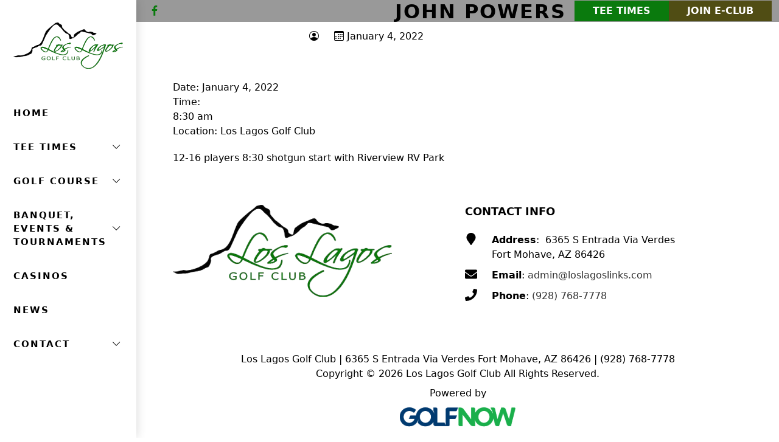

--- FILE ---
content_type: text/html; charset=UTF-8
request_url: https://www.loslagoslinks.com/events-list/john-powers-group/
body_size: 28117
content:
<!DOCTYPE html>
<html lang="en-US">
<head >
<meta charset="UTF-8" /><script type="text/javascript">(window.NREUM||(NREUM={})).init={privacy:{cookies_enabled:true},ajax:{deny_list:["bam.nr-data.net"]},feature_flags:["soft_nav"]};(window.NREUM||(NREUM={})).loader_config={licenseKey:"NRJS-82c08793a032d5200f4",applicationID:"1503068273",browserID:"1589048766"};;/*! For license information please see nr-loader-rum-1.308.0.min.js.LICENSE.txt */
(()=>{var e,t,r={163:(e,t,r)=>{"use strict";r.d(t,{j:()=>E});var n=r(384),i=r(1741);var a=r(2555);r(860).K7.genericEvents;const s="experimental.resources",o="register",c=e=>{if(!e||"string"!=typeof e)return!1;try{document.createDocumentFragment().querySelector(e)}catch{return!1}return!0};var d=r(2614),u=r(944),l=r(8122);const f="[data-nr-mask]",g=e=>(0,l.a)(e,(()=>{const e={feature_flags:[],experimental:{allow_registered_children:!1,resources:!1},mask_selector:"*",block_selector:"[data-nr-block]",mask_input_options:{color:!1,date:!1,"datetime-local":!1,email:!1,month:!1,number:!1,range:!1,search:!1,tel:!1,text:!1,time:!1,url:!1,week:!1,textarea:!1,select:!1,password:!0}};return{ajax:{deny_list:void 0,block_internal:!0,enabled:!0,autoStart:!0},api:{get allow_registered_children(){return e.feature_flags.includes(o)||e.experimental.allow_registered_children},set allow_registered_children(t){e.experimental.allow_registered_children=t},duplicate_registered_data:!1},browser_consent_mode:{enabled:!1},distributed_tracing:{enabled:void 0,exclude_newrelic_header:void 0,cors_use_newrelic_header:void 0,cors_use_tracecontext_headers:void 0,allowed_origins:void 0},get feature_flags(){return e.feature_flags},set feature_flags(t){e.feature_flags=t},generic_events:{enabled:!0,autoStart:!0},harvest:{interval:30},jserrors:{enabled:!0,autoStart:!0},logging:{enabled:!0,autoStart:!0},metrics:{enabled:!0,autoStart:!0},obfuscate:void 0,page_action:{enabled:!0},page_view_event:{enabled:!0,autoStart:!0},page_view_timing:{enabled:!0,autoStart:!0},performance:{capture_marks:!1,capture_measures:!1,capture_detail:!0,resources:{get enabled(){return e.feature_flags.includes(s)||e.experimental.resources},set enabled(t){e.experimental.resources=t},asset_types:[],first_party_domains:[],ignore_newrelic:!0}},privacy:{cookies_enabled:!0},proxy:{assets:void 0,beacon:void 0},session:{expiresMs:d.wk,inactiveMs:d.BB},session_replay:{autoStart:!0,enabled:!1,preload:!1,sampling_rate:10,error_sampling_rate:100,collect_fonts:!1,inline_images:!1,fix_stylesheets:!0,mask_all_inputs:!0,get mask_text_selector(){return e.mask_selector},set mask_text_selector(t){c(t)?e.mask_selector="".concat(t,",").concat(f):""===t||null===t?e.mask_selector=f:(0,u.R)(5,t)},get block_class(){return"nr-block"},get ignore_class(){return"nr-ignore"},get mask_text_class(){return"nr-mask"},get block_selector(){return e.block_selector},set block_selector(t){c(t)?e.block_selector+=",".concat(t):""!==t&&(0,u.R)(6,t)},get mask_input_options(){return e.mask_input_options},set mask_input_options(t){t&&"object"==typeof t?e.mask_input_options={...t,password:!0}:(0,u.R)(7,t)}},session_trace:{enabled:!0,autoStart:!0},soft_navigations:{enabled:!0,autoStart:!0},spa:{enabled:!0,autoStart:!0},ssl:void 0,user_actions:{enabled:!0,elementAttributes:["id","className","tagName","type"]}}})());var p=r(6154),m=r(9324);let h=0;const v={buildEnv:m.F3,distMethod:m.Xs,version:m.xv,originTime:p.WN},b={consented:!1},y={appMetadata:{},get consented(){return this.session?.state?.consent||b.consented},set consented(e){b.consented=e},customTransaction:void 0,denyList:void 0,disabled:!1,harvester:void 0,isolatedBacklog:!1,isRecording:!1,loaderType:void 0,maxBytes:3e4,obfuscator:void 0,onerror:void 0,ptid:void 0,releaseIds:{},session:void 0,timeKeeper:void 0,registeredEntities:[],jsAttributesMetadata:{bytes:0},get harvestCount(){return++h}},_=e=>{const t=(0,l.a)(e,y),r=Object.keys(v).reduce((e,t)=>(e[t]={value:v[t],writable:!1,configurable:!0,enumerable:!0},e),{});return Object.defineProperties(t,r)};var w=r(5701);const x=e=>{const t=e.startsWith("http");e+="/",r.p=t?e:"https://"+e};var R=r(7836),k=r(3241);const A={accountID:void 0,trustKey:void 0,agentID:void 0,licenseKey:void 0,applicationID:void 0,xpid:void 0},S=e=>(0,l.a)(e,A),T=new Set;function E(e,t={},r,s){let{init:o,info:c,loader_config:d,runtime:u={},exposed:l=!0}=t;if(!c){const e=(0,n.pV)();o=e.init,c=e.info,d=e.loader_config}e.init=g(o||{}),e.loader_config=S(d||{}),c.jsAttributes??={},p.bv&&(c.jsAttributes.isWorker=!0),e.info=(0,a.D)(c);const f=e.init,m=[c.beacon,c.errorBeacon];T.has(e.agentIdentifier)||(f.proxy.assets&&(x(f.proxy.assets),m.push(f.proxy.assets)),f.proxy.beacon&&m.push(f.proxy.beacon),e.beacons=[...m],function(e){const t=(0,n.pV)();Object.getOwnPropertyNames(i.W.prototype).forEach(r=>{const n=i.W.prototype[r];if("function"!=typeof n||"constructor"===n)return;let a=t[r];e[r]&&!1!==e.exposed&&"micro-agent"!==e.runtime?.loaderType&&(t[r]=(...t)=>{const n=e[r](...t);return a?a(...t):n})})}(e),(0,n.US)("activatedFeatures",w.B)),u.denyList=[...f.ajax.deny_list||[],...f.ajax.block_internal?m:[]],u.ptid=e.agentIdentifier,u.loaderType=r,e.runtime=_(u),T.has(e.agentIdentifier)||(e.ee=R.ee.get(e.agentIdentifier),e.exposed=l,(0,k.W)({agentIdentifier:e.agentIdentifier,drained:!!w.B?.[e.agentIdentifier],type:"lifecycle",name:"initialize",feature:void 0,data:e.config})),T.add(e.agentIdentifier)}},384:(e,t,r)=>{"use strict";r.d(t,{NT:()=>s,US:()=>u,Zm:()=>o,bQ:()=>d,dV:()=>c,pV:()=>l});var n=r(6154),i=r(1863),a=r(1910);const s={beacon:"bam.nr-data.net",errorBeacon:"bam.nr-data.net"};function o(){return n.gm.NREUM||(n.gm.NREUM={}),void 0===n.gm.newrelic&&(n.gm.newrelic=n.gm.NREUM),n.gm.NREUM}function c(){let e=o();return e.o||(e.o={ST:n.gm.setTimeout,SI:n.gm.setImmediate||n.gm.setInterval,CT:n.gm.clearTimeout,XHR:n.gm.XMLHttpRequest,REQ:n.gm.Request,EV:n.gm.Event,PR:n.gm.Promise,MO:n.gm.MutationObserver,FETCH:n.gm.fetch,WS:n.gm.WebSocket},(0,a.i)(...Object.values(e.o))),e}function d(e,t){let r=o();r.initializedAgents??={},t.initializedAt={ms:(0,i.t)(),date:new Date},r.initializedAgents[e]=t}function u(e,t){o()[e]=t}function l(){return function(){let e=o();const t=e.info||{};e.info={beacon:s.beacon,errorBeacon:s.errorBeacon,...t}}(),function(){let e=o();const t=e.init||{};e.init={...t}}(),c(),function(){let e=o();const t=e.loader_config||{};e.loader_config={...t}}(),o()}},782:(e,t,r)=>{"use strict";r.d(t,{T:()=>n});const n=r(860).K7.pageViewTiming},860:(e,t,r)=>{"use strict";r.d(t,{$J:()=>u,K7:()=>c,P3:()=>d,XX:()=>i,Yy:()=>o,df:()=>a,qY:()=>n,v4:()=>s});const n="events",i="jserrors",a="browser/blobs",s="rum",o="browser/logs",c={ajax:"ajax",genericEvents:"generic_events",jserrors:i,logging:"logging",metrics:"metrics",pageAction:"page_action",pageViewEvent:"page_view_event",pageViewTiming:"page_view_timing",sessionReplay:"session_replay",sessionTrace:"session_trace",softNav:"soft_navigations",spa:"spa"},d={[c.pageViewEvent]:1,[c.pageViewTiming]:2,[c.metrics]:3,[c.jserrors]:4,[c.spa]:5,[c.ajax]:6,[c.sessionTrace]:7,[c.softNav]:8,[c.sessionReplay]:9,[c.logging]:10,[c.genericEvents]:11},u={[c.pageViewEvent]:s,[c.pageViewTiming]:n,[c.ajax]:n,[c.spa]:n,[c.softNav]:n,[c.metrics]:i,[c.jserrors]:i,[c.sessionTrace]:a,[c.sessionReplay]:a,[c.logging]:o,[c.genericEvents]:"ins"}},944:(e,t,r)=>{"use strict";r.d(t,{R:()=>i});var n=r(3241);function i(e,t){"function"==typeof console.debug&&(console.debug("New Relic Warning: https://github.com/newrelic/newrelic-browser-agent/blob/main/docs/warning-codes.md#".concat(e),t),(0,n.W)({agentIdentifier:null,drained:null,type:"data",name:"warn",feature:"warn",data:{code:e,secondary:t}}))}},1687:(e,t,r)=>{"use strict";r.d(t,{Ak:()=>d,Ze:()=>f,x3:()=>u});var n=r(3241),i=r(7836),a=r(3606),s=r(860),o=r(2646);const c={};function d(e,t){const r={staged:!1,priority:s.P3[t]||0};l(e),c[e].get(t)||c[e].set(t,r)}function u(e,t){e&&c[e]&&(c[e].get(t)&&c[e].delete(t),p(e,t,!1),c[e].size&&g(e))}function l(e){if(!e)throw new Error("agentIdentifier required");c[e]||(c[e]=new Map)}function f(e="",t="feature",r=!1){if(l(e),!e||!c[e].get(t)||r)return p(e,t);c[e].get(t).staged=!0,g(e)}function g(e){const t=Array.from(c[e]);t.every(([e,t])=>t.staged)&&(t.sort((e,t)=>e[1].priority-t[1].priority),t.forEach(([t])=>{c[e].delete(t),p(e,t)}))}function p(e,t,r=!0){const s=e?i.ee.get(e):i.ee,c=a.i.handlers;if(!s.aborted&&s.backlog&&c){if((0,n.W)({agentIdentifier:e,type:"lifecycle",name:"drain",feature:t}),r){const e=s.backlog[t],r=c[t];if(r){for(let t=0;e&&t<e.length;++t)m(e[t],r);Object.entries(r).forEach(([e,t])=>{Object.values(t||{}).forEach(t=>{t[0]?.on&&t[0]?.context()instanceof o.y&&t[0].on(e,t[1])})})}}s.isolatedBacklog||delete c[t],s.backlog[t]=null,s.emit("drain-"+t,[])}}function m(e,t){var r=e[1];Object.values(t[r]||{}).forEach(t=>{var r=e[0];if(t[0]===r){var n=t[1],i=e[3],a=e[2];n.apply(i,a)}})}},1738:(e,t,r)=>{"use strict";r.d(t,{U:()=>g,Y:()=>f});var n=r(3241),i=r(9908),a=r(1863),s=r(944),o=r(5701),c=r(3969),d=r(8362),u=r(860),l=r(4261);function f(e,t,r,a){const f=a||r;!f||f[e]&&f[e]!==d.d.prototype[e]||(f[e]=function(){(0,i.p)(c.xV,["API/"+e+"/called"],void 0,u.K7.metrics,r.ee),(0,n.W)({agentIdentifier:r.agentIdentifier,drained:!!o.B?.[r.agentIdentifier],type:"data",name:"api",feature:l.Pl+e,data:{}});try{return t.apply(this,arguments)}catch(e){(0,s.R)(23,e)}})}function g(e,t,r,n,s){const o=e.info;null===r?delete o.jsAttributes[t]:o.jsAttributes[t]=r,(s||null===r)&&(0,i.p)(l.Pl+n,[(0,a.t)(),t,r],void 0,"session",e.ee)}},1741:(e,t,r)=>{"use strict";r.d(t,{W:()=>a});var n=r(944),i=r(4261);class a{#e(e,...t){if(this[e]!==a.prototype[e])return this[e](...t);(0,n.R)(35,e)}addPageAction(e,t){return this.#e(i.hG,e,t)}register(e){return this.#e(i.eY,e)}recordCustomEvent(e,t){return this.#e(i.fF,e,t)}setPageViewName(e,t){return this.#e(i.Fw,e,t)}setCustomAttribute(e,t,r){return this.#e(i.cD,e,t,r)}noticeError(e,t){return this.#e(i.o5,e,t)}setUserId(e,t=!1){return this.#e(i.Dl,e,t)}setApplicationVersion(e){return this.#e(i.nb,e)}setErrorHandler(e){return this.#e(i.bt,e)}addRelease(e,t){return this.#e(i.k6,e,t)}log(e,t){return this.#e(i.$9,e,t)}start(){return this.#e(i.d3)}finished(e){return this.#e(i.BL,e)}recordReplay(){return this.#e(i.CH)}pauseReplay(){return this.#e(i.Tb)}addToTrace(e){return this.#e(i.U2,e)}setCurrentRouteName(e){return this.#e(i.PA,e)}interaction(e){return this.#e(i.dT,e)}wrapLogger(e,t,r){return this.#e(i.Wb,e,t,r)}measure(e,t){return this.#e(i.V1,e,t)}consent(e){return this.#e(i.Pv,e)}}},1863:(e,t,r)=>{"use strict";function n(){return Math.floor(performance.now())}r.d(t,{t:()=>n})},1910:(e,t,r)=>{"use strict";r.d(t,{i:()=>a});var n=r(944);const i=new Map;function a(...e){return e.every(e=>{if(i.has(e))return i.get(e);const t="function"==typeof e?e.toString():"",r=t.includes("[native code]"),a=t.includes("nrWrapper");return r||a||(0,n.R)(64,e?.name||t),i.set(e,r),r})}},2555:(e,t,r)=>{"use strict";r.d(t,{D:()=>o,f:()=>s});var n=r(384),i=r(8122);const a={beacon:n.NT.beacon,errorBeacon:n.NT.errorBeacon,licenseKey:void 0,applicationID:void 0,sa:void 0,queueTime:void 0,applicationTime:void 0,ttGuid:void 0,user:void 0,account:void 0,product:void 0,extra:void 0,jsAttributes:{},userAttributes:void 0,atts:void 0,transactionName:void 0,tNamePlain:void 0};function s(e){try{return!!e.licenseKey&&!!e.errorBeacon&&!!e.applicationID}catch(e){return!1}}const o=e=>(0,i.a)(e,a)},2614:(e,t,r)=>{"use strict";r.d(t,{BB:()=>s,H3:()=>n,g:()=>d,iL:()=>c,tS:()=>o,uh:()=>i,wk:()=>a});const n="NRBA",i="SESSION",a=144e5,s=18e5,o={STARTED:"session-started",PAUSE:"session-pause",RESET:"session-reset",RESUME:"session-resume",UPDATE:"session-update"},c={SAME_TAB:"same-tab",CROSS_TAB:"cross-tab"},d={OFF:0,FULL:1,ERROR:2}},2646:(e,t,r)=>{"use strict";r.d(t,{y:()=>n});class n{constructor(e){this.contextId=e}}},2843:(e,t,r)=>{"use strict";r.d(t,{G:()=>a,u:()=>i});var n=r(3878);function i(e,t=!1,r,i){(0,n.DD)("visibilitychange",function(){if(t)return void("hidden"===document.visibilityState&&e());e(document.visibilityState)},r,i)}function a(e,t,r){(0,n.sp)("pagehide",e,t,r)}},3241:(e,t,r)=>{"use strict";r.d(t,{W:()=>a});var n=r(6154);const i="newrelic";function a(e={}){try{n.gm.dispatchEvent(new CustomEvent(i,{detail:e}))}catch(e){}}},3606:(e,t,r)=>{"use strict";r.d(t,{i:()=>a});var n=r(9908);a.on=s;var i=a.handlers={};function a(e,t,r,a){s(a||n.d,i,e,t,r)}function s(e,t,r,i,a){a||(a="feature"),e||(e=n.d);var s=t[a]=t[a]||{};(s[r]=s[r]||[]).push([e,i])}},3878:(e,t,r)=>{"use strict";function n(e,t){return{capture:e,passive:!1,signal:t}}function i(e,t,r=!1,i){window.addEventListener(e,t,n(r,i))}function a(e,t,r=!1,i){document.addEventListener(e,t,n(r,i))}r.d(t,{DD:()=>a,jT:()=>n,sp:()=>i})},3969:(e,t,r)=>{"use strict";r.d(t,{TZ:()=>n,XG:()=>o,rs:()=>i,xV:()=>s,z_:()=>a});const n=r(860).K7.metrics,i="sm",a="cm",s="storeSupportabilityMetrics",o="storeEventMetrics"},4234:(e,t,r)=>{"use strict";r.d(t,{W:()=>a});var n=r(7836),i=r(1687);class a{constructor(e,t){this.agentIdentifier=e,this.ee=n.ee.get(e),this.featureName=t,this.blocked=!1}deregisterDrain(){(0,i.x3)(this.agentIdentifier,this.featureName)}}},4261:(e,t,r)=>{"use strict";r.d(t,{$9:()=>d,BL:()=>o,CH:()=>g,Dl:()=>_,Fw:()=>y,PA:()=>h,Pl:()=>n,Pv:()=>k,Tb:()=>l,U2:()=>a,V1:()=>R,Wb:()=>x,bt:()=>b,cD:()=>v,d3:()=>w,dT:()=>c,eY:()=>p,fF:()=>f,hG:()=>i,k6:()=>s,nb:()=>m,o5:()=>u});const n="api-",i="addPageAction",a="addToTrace",s="addRelease",o="finished",c="interaction",d="log",u="noticeError",l="pauseReplay",f="recordCustomEvent",g="recordReplay",p="register",m="setApplicationVersion",h="setCurrentRouteName",v="setCustomAttribute",b="setErrorHandler",y="setPageViewName",_="setUserId",w="start",x="wrapLogger",R="measure",k="consent"},5289:(e,t,r)=>{"use strict";r.d(t,{GG:()=>s,Qr:()=>c,sB:()=>o});var n=r(3878),i=r(6389);function a(){return"undefined"==typeof document||"complete"===document.readyState}function s(e,t){if(a())return e();const r=(0,i.J)(e),s=setInterval(()=>{a()&&(clearInterval(s),r())},500);(0,n.sp)("load",r,t)}function o(e){if(a())return e();(0,n.DD)("DOMContentLoaded",e)}function c(e){if(a())return e();(0,n.sp)("popstate",e)}},5607:(e,t,r)=>{"use strict";r.d(t,{W:()=>n});const n=(0,r(9566).bz)()},5701:(e,t,r)=>{"use strict";r.d(t,{B:()=>a,t:()=>s});var n=r(3241);const i=new Set,a={};function s(e,t){const r=t.agentIdentifier;a[r]??={},e&&"object"==typeof e&&(i.has(r)||(t.ee.emit("rumresp",[e]),a[r]=e,i.add(r),(0,n.W)({agentIdentifier:r,loaded:!0,drained:!0,type:"lifecycle",name:"load",feature:void 0,data:e})))}},6154:(e,t,r)=>{"use strict";r.d(t,{OF:()=>c,RI:()=>i,WN:()=>u,bv:()=>a,eN:()=>l,gm:()=>s,mw:()=>o,sb:()=>d});var n=r(1863);const i="undefined"!=typeof window&&!!window.document,a="undefined"!=typeof WorkerGlobalScope&&("undefined"!=typeof self&&self instanceof WorkerGlobalScope&&self.navigator instanceof WorkerNavigator||"undefined"!=typeof globalThis&&globalThis instanceof WorkerGlobalScope&&globalThis.navigator instanceof WorkerNavigator),s=i?window:"undefined"!=typeof WorkerGlobalScope&&("undefined"!=typeof self&&self instanceof WorkerGlobalScope&&self||"undefined"!=typeof globalThis&&globalThis instanceof WorkerGlobalScope&&globalThis),o=Boolean("hidden"===s?.document?.visibilityState),c=/iPad|iPhone|iPod/.test(s.navigator?.userAgent),d=c&&"undefined"==typeof SharedWorker,u=((()=>{const e=s.navigator?.userAgent?.match(/Firefox[/\s](\d+\.\d+)/);Array.isArray(e)&&e.length>=2&&e[1]})(),Date.now()-(0,n.t)()),l=()=>"undefined"!=typeof PerformanceNavigationTiming&&s?.performance?.getEntriesByType("navigation")?.[0]?.responseStart},6389:(e,t,r)=>{"use strict";function n(e,t=500,r={}){const n=r?.leading||!1;let i;return(...r)=>{n&&void 0===i&&(e.apply(this,r),i=setTimeout(()=>{i=clearTimeout(i)},t)),n||(clearTimeout(i),i=setTimeout(()=>{e.apply(this,r)},t))}}function i(e){let t=!1;return(...r)=>{t||(t=!0,e.apply(this,r))}}r.d(t,{J:()=>i,s:()=>n})},6630:(e,t,r)=>{"use strict";r.d(t,{T:()=>n});const n=r(860).K7.pageViewEvent},7699:(e,t,r)=>{"use strict";r.d(t,{It:()=>a,KC:()=>o,No:()=>i,qh:()=>s});var n=r(860);const i=16e3,a=1e6,s="SESSION_ERROR",o={[n.K7.logging]:!0,[n.K7.genericEvents]:!1,[n.K7.jserrors]:!1,[n.K7.ajax]:!1}},7836:(e,t,r)=>{"use strict";r.d(t,{P:()=>o,ee:()=>c});var n=r(384),i=r(8990),a=r(2646),s=r(5607);const o="nr@context:".concat(s.W),c=function e(t,r){var n={},s={},u={},l=!1;try{l=16===r.length&&d.initializedAgents?.[r]?.runtime.isolatedBacklog}catch(e){}var f={on:p,addEventListener:p,removeEventListener:function(e,t){var r=n[e];if(!r)return;for(var i=0;i<r.length;i++)r[i]===t&&r.splice(i,1)},emit:function(e,r,n,i,a){!1!==a&&(a=!0);if(c.aborted&&!i)return;t&&a&&t.emit(e,r,n);var o=g(n);m(e).forEach(e=>{e.apply(o,r)});var d=v()[s[e]];d&&d.push([f,e,r,o]);return o},get:h,listeners:m,context:g,buffer:function(e,t){const r=v();if(t=t||"feature",f.aborted)return;Object.entries(e||{}).forEach(([e,n])=>{s[n]=t,t in r||(r[t]=[])})},abort:function(){f._aborted=!0,Object.keys(f.backlog).forEach(e=>{delete f.backlog[e]})},isBuffering:function(e){return!!v()[s[e]]},debugId:r,backlog:l?{}:t&&"object"==typeof t.backlog?t.backlog:{},isolatedBacklog:l};return Object.defineProperty(f,"aborted",{get:()=>{let e=f._aborted||!1;return e||(t&&(e=t.aborted),e)}}),f;function g(e){return e&&e instanceof a.y?e:e?(0,i.I)(e,o,()=>new a.y(o)):new a.y(o)}function p(e,t){n[e]=m(e).concat(t)}function m(e){return n[e]||[]}function h(t){return u[t]=u[t]||e(f,t)}function v(){return f.backlog}}(void 0,"globalEE"),d=(0,n.Zm)();d.ee||(d.ee=c)},8122:(e,t,r)=>{"use strict";r.d(t,{a:()=>i});var n=r(944);function i(e,t){try{if(!e||"object"!=typeof e)return(0,n.R)(3);if(!t||"object"!=typeof t)return(0,n.R)(4);const r=Object.create(Object.getPrototypeOf(t),Object.getOwnPropertyDescriptors(t)),a=0===Object.keys(r).length?e:r;for(let s in a)if(void 0!==e[s])try{if(null===e[s]){r[s]=null;continue}Array.isArray(e[s])&&Array.isArray(t[s])?r[s]=Array.from(new Set([...e[s],...t[s]])):"object"==typeof e[s]&&"object"==typeof t[s]?r[s]=i(e[s],t[s]):r[s]=e[s]}catch(e){r[s]||(0,n.R)(1,e)}return r}catch(e){(0,n.R)(2,e)}}},8362:(e,t,r)=>{"use strict";r.d(t,{d:()=>a});var n=r(9566),i=r(1741);class a extends i.W{agentIdentifier=(0,n.LA)(16)}},8374:(e,t,r)=>{r.nc=(()=>{try{return document?.currentScript?.nonce}catch(e){}return""})()},8990:(e,t,r)=>{"use strict";r.d(t,{I:()=>i});var n=Object.prototype.hasOwnProperty;function i(e,t,r){if(n.call(e,t))return e[t];var i=r();if(Object.defineProperty&&Object.keys)try{return Object.defineProperty(e,t,{value:i,writable:!0,enumerable:!1}),i}catch(e){}return e[t]=i,i}},9324:(e,t,r)=>{"use strict";r.d(t,{F3:()=>i,Xs:()=>a,xv:()=>n});const n="1.308.0",i="PROD",a="CDN"},9566:(e,t,r)=>{"use strict";r.d(t,{LA:()=>o,bz:()=>s});var n=r(6154);const i="xxxxxxxx-xxxx-4xxx-yxxx-xxxxxxxxxxxx";function a(e,t){return e?15&e[t]:16*Math.random()|0}function s(){const e=n.gm?.crypto||n.gm?.msCrypto;let t,r=0;return e&&e.getRandomValues&&(t=e.getRandomValues(new Uint8Array(30))),i.split("").map(e=>"x"===e?a(t,r++).toString(16):"y"===e?(3&a()|8).toString(16):e).join("")}function o(e){const t=n.gm?.crypto||n.gm?.msCrypto;let r,i=0;t&&t.getRandomValues&&(r=t.getRandomValues(new Uint8Array(e)));const s=[];for(var o=0;o<e;o++)s.push(a(r,i++).toString(16));return s.join("")}},9908:(e,t,r)=>{"use strict";r.d(t,{d:()=>n,p:()=>i});var n=r(7836).ee.get("handle");function i(e,t,r,i,a){a?(a.buffer([e],i),a.emit(e,t,r)):(n.buffer([e],i),n.emit(e,t,r))}}},n={};function i(e){var t=n[e];if(void 0!==t)return t.exports;var a=n[e]={exports:{}};return r[e](a,a.exports,i),a.exports}i.m=r,i.d=(e,t)=>{for(var r in t)i.o(t,r)&&!i.o(e,r)&&Object.defineProperty(e,r,{enumerable:!0,get:t[r]})},i.f={},i.e=e=>Promise.all(Object.keys(i.f).reduce((t,r)=>(i.f[r](e,t),t),[])),i.u=e=>"nr-rum-1.308.0.min.js",i.o=(e,t)=>Object.prototype.hasOwnProperty.call(e,t),e={},t="NRBA-1.308.0.PROD:",i.l=(r,n,a,s)=>{if(e[r])e[r].push(n);else{var o,c;if(void 0!==a)for(var d=document.getElementsByTagName("script"),u=0;u<d.length;u++){var l=d[u];if(l.getAttribute("src")==r||l.getAttribute("data-webpack")==t+a){o=l;break}}if(!o){c=!0;var f={296:"sha512-+MIMDsOcckGXa1EdWHqFNv7P+JUkd5kQwCBr3KE6uCvnsBNUrdSt4a/3/L4j4TxtnaMNjHpza2/erNQbpacJQA=="};(o=document.createElement("script")).charset="utf-8",i.nc&&o.setAttribute("nonce",i.nc),o.setAttribute("data-webpack",t+a),o.src=r,0!==o.src.indexOf(window.location.origin+"/")&&(o.crossOrigin="anonymous"),f[s]&&(o.integrity=f[s])}e[r]=[n];var g=(t,n)=>{o.onerror=o.onload=null,clearTimeout(p);var i=e[r];if(delete e[r],o.parentNode&&o.parentNode.removeChild(o),i&&i.forEach(e=>e(n)),t)return t(n)},p=setTimeout(g.bind(null,void 0,{type:"timeout",target:o}),12e4);o.onerror=g.bind(null,o.onerror),o.onload=g.bind(null,o.onload),c&&document.head.appendChild(o)}},i.r=e=>{"undefined"!=typeof Symbol&&Symbol.toStringTag&&Object.defineProperty(e,Symbol.toStringTag,{value:"Module"}),Object.defineProperty(e,"__esModule",{value:!0})},i.p="https://js-agent.newrelic.com/",(()=>{var e={374:0,840:0};i.f.j=(t,r)=>{var n=i.o(e,t)?e[t]:void 0;if(0!==n)if(n)r.push(n[2]);else{var a=new Promise((r,i)=>n=e[t]=[r,i]);r.push(n[2]=a);var s=i.p+i.u(t),o=new Error;i.l(s,r=>{if(i.o(e,t)&&(0!==(n=e[t])&&(e[t]=void 0),n)){var a=r&&("load"===r.type?"missing":r.type),s=r&&r.target&&r.target.src;o.message="Loading chunk "+t+" failed: ("+a+": "+s+")",o.name="ChunkLoadError",o.type=a,o.request=s,n[1](o)}},"chunk-"+t,t)}};var t=(t,r)=>{var n,a,[s,o,c]=r,d=0;if(s.some(t=>0!==e[t])){for(n in o)i.o(o,n)&&(i.m[n]=o[n]);if(c)c(i)}for(t&&t(r);d<s.length;d++)a=s[d],i.o(e,a)&&e[a]&&e[a][0](),e[a]=0},r=self["webpackChunk:NRBA-1.308.0.PROD"]=self["webpackChunk:NRBA-1.308.0.PROD"]||[];r.forEach(t.bind(null,0)),r.push=t.bind(null,r.push.bind(r))})(),(()=>{"use strict";i(8374);var e=i(8362),t=i(860);const r=Object.values(t.K7);var n=i(163);var a=i(9908),s=i(1863),o=i(4261),c=i(1738);var d=i(1687),u=i(4234),l=i(5289),f=i(6154),g=i(944),p=i(384);const m=e=>f.RI&&!0===e?.privacy.cookies_enabled;function h(e){return!!(0,p.dV)().o.MO&&m(e)&&!0===e?.session_trace.enabled}var v=i(6389),b=i(7699);class y extends u.W{constructor(e,t){super(e.agentIdentifier,t),this.agentRef=e,this.abortHandler=void 0,this.featAggregate=void 0,this.loadedSuccessfully=void 0,this.onAggregateImported=new Promise(e=>{this.loadedSuccessfully=e}),this.deferred=Promise.resolve(),!1===e.init[this.featureName].autoStart?this.deferred=new Promise((t,r)=>{this.ee.on("manual-start-all",(0,v.J)(()=>{(0,d.Ak)(e.agentIdentifier,this.featureName),t()}))}):(0,d.Ak)(e.agentIdentifier,t)}importAggregator(e,t,r={}){if(this.featAggregate)return;const n=async()=>{let n;await this.deferred;try{if(m(e.init)){const{setupAgentSession:t}=await i.e(296).then(i.bind(i,3305));n=t(e)}}catch(e){(0,g.R)(20,e),this.ee.emit("internal-error",[e]),(0,a.p)(b.qh,[e],void 0,this.featureName,this.ee)}try{if(!this.#t(this.featureName,n,e.init))return(0,d.Ze)(this.agentIdentifier,this.featureName),void this.loadedSuccessfully(!1);const{Aggregate:i}=await t();this.featAggregate=new i(e,r),e.runtime.harvester.initializedAggregates.push(this.featAggregate),this.loadedSuccessfully(!0)}catch(e){(0,g.R)(34,e),this.abortHandler?.(),(0,d.Ze)(this.agentIdentifier,this.featureName,!0),this.loadedSuccessfully(!1),this.ee&&this.ee.abort()}};f.RI?(0,l.GG)(()=>n(),!0):n()}#t(e,r,n){if(this.blocked)return!1;switch(e){case t.K7.sessionReplay:return h(n)&&!!r;case t.K7.sessionTrace:return!!r;default:return!0}}}var _=i(6630),w=i(2614),x=i(3241);class R extends y{static featureName=_.T;constructor(e){var t;super(e,_.T),this.setupInspectionEvents(e.agentIdentifier),t=e,(0,c.Y)(o.Fw,function(e,r){"string"==typeof e&&("/"!==e.charAt(0)&&(e="/"+e),t.runtime.customTransaction=(r||"http://custom.transaction")+e,(0,a.p)(o.Pl+o.Fw,[(0,s.t)()],void 0,void 0,t.ee))},t),this.importAggregator(e,()=>i.e(296).then(i.bind(i,3943)))}setupInspectionEvents(e){const t=(t,r)=>{t&&(0,x.W)({agentIdentifier:e,timeStamp:t.timeStamp,loaded:"complete"===t.target.readyState,type:"window",name:r,data:t.target.location+""})};(0,l.sB)(e=>{t(e,"DOMContentLoaded")}),(0,l.GG)(e=>{t(e,"load")}),(0,l.Qr)(e=>{t(e,"navigate")}),this.ee.on(w.tS.UPDATE,(t,r)=>{(0,x.W)({agentIdentifier:e,type:"lifecycle",name:"session",data:r})})}}class k extends e.d{constructor(e){var t;(super(),f.gm)?(this.features={},(0,p.bQ)(this.agentIdentifier,this),this.desiredFeatures=new Set(e.features||[]),this.desiredFeatures.add(R),(0,n.j)(this,e,e.loaderType||"agent"),t=this,(0,c.Y)(o.cD,function(e,r,n=!1){if("string"==typeof e){if(["string","number","boolean"].includes(typeof r)||null===r)return(0,c.U)(t,e,r,o.cD,n);(0,g.R)(40,typeof r)}else(0,g.R)(39,typeof e)},t),function(e){(0,c.Y)(o.Dl,function(t,r=!1){if("string"!=typeof t&&null!==t)return void(0,g.R)(41,typeof t);const n=e.info.jsAttributes["enduser.id"];r&&null!=n&&n!==t?(0,a.p)(o.Pl+"setUserIdAndResetSession",[t],void 0,"session",e.ee):(0,c.U)(e,"enduser.id",t,o.Dl,!0)},e)}(this),function(e){(0,c.Y)(o.nb,function(t){if("string"==typeof t||null===t)return(0,c.U)(e,"application.version",t,o.nb,!1);(0,g.R)(42,typeof t)},e)}(this),function(e){(0,c.Y)(o.d3,function(){e.ee.emit("manual-start-all")},e)}(this),function(e){(0,c.Y)(o.Pv,function(t=!0){if("boolean"==typeof t){if((0,a.p)(o.Pl+o.Pv,[t],void 0,"session",e.ee),e.runtime.consented=t,t){const t=e.features.page_view_event;t.onAggregateImported.then(e=>{const r=t.featAggregate;e&&!r.sentRum&&r.sendRum()})}}else(0,g.R)(65,typeof t)},e)}(this),this.run()):(0,g.R)(21)}get config(){return{info:this.info,init:this.init,loader_config:this.loader_config,runtime:this.runtime}}get api(){return this}run(){try{const e=function(e){const t={};return r.forEach(r=>{t[r]=!!e[r]?.enabled}),t}(this.init),n=[...this.desiredFeatures];n.sort((e,r)=>t.P3[e.featureName]-t.P3[r.featureName]),n.forEach(r=>{if(!e[r.featureName]&&r.featureName!==t.K7.pageViewEvent)return;if(r.featureName===t.K7.spa)return void(0,g.R)(67);const n=function(e){switch(e){case t.K7.ajax:return[t.K7.jserrors];case t.K7.sessionTrace:return[t.K7.ajax,t.K7.pageViewEvent];case t.K7.sessionReplay:return[t.K7.sessionTrace];case t.K7.pageViewTiming:return[t.K7.pageViewEvent];default:return[]}}(r.featureName).filter(e=>!(e in this.features));n.length>0&&(0,g.R)(36,{targetFeature:r.featureName,missingDependencies:n}),this.features[r.featureName]=new r(this)})}catch(e){(0,g.R)(22,e);for(const e in this.features)this.features[e].abortHandler?.();const t=(0,p.Zm)();delete t.initializedAgents[this.agentIdentifier]?.features,delete this.sharedAggregator;return t.ee.get(this.agentIdentifier).abort(),!1}}}var A=i(2843),S=i(782);class T extends y{static featureName=S.T;constructor(e){super(e,S.T),f.RI&&((0,A.u)(()=>(0,a.p)("docHidden",[(0,s.t)()],void 0,S.T,this.ee),!0),(0,A.G)(()=>(0,a.p)("winPagehide",[(0,s.t)()],void 0,S.T,this.ee)),this.importAggregator(e,()=>i.e(296).then(i.bind(i,2117))))}}var E=i(3969);class I extends y{static featureName=E.TZ;constructor(e){super(e,E.TZ),f.RI&&document.addEventListener("securitypolicyviolation",e=>{(0,a.p)(E.xV,["Generic/CSPViolation/Detected"],void 0,this.featureName,this.ee)}),this.importAggregator(e,()=>i.e(296).then(i.bind(i,9623)))}}new k({features:[R,T,I],loaderType:"lite"})})()})();</script>
<meta name="viewport" content="width=device-width, initial-scale=1" />
<meta name='robots' content='index, follow, max-image-preview:large, max-snippet:-1, max-video-preview:-1' />
	<style>img:is([sizes="auto" i], [sizes^="auto," i]) { contain-intrinsic-size: 3000px 1500px }</style>
	
	<!-- This site is optimized with the Yoast SEO plugin v26.4 - https://yoast.com/wordpress/plugins/seo/ -->
	<title>John Powers Group - Los Lagos Golf Club</title>
	<link rel="canonical" href="https://www.loslagoslinks.com/events-list/john-powers-group/" />
	<meta property="og:locale" content="en_US" />
	<meta property="og:type" content="article" />
	<meta property="og:title" content="John Powers Group - Los Lagos Golf Club" />
	<meta property="og:description" content="12-16 players 8:30 shotgun start with Riverview RV Park" />
	<meta property="og:url" content="https://www.loslagoslinks.com/events-list/john-powers-group/" />
	<meta property="og:site_name" content="Los Lagos Golf Club" />
	<meta name="twitter:card" content="summary_large_image" />
	<script type="application/ld+json" class="yoast-schema-graph">{"@context":"https://schema.org","@graph":[{"@type":"WebPage","@id":"https://www.loslagoslinks.com/events-list/john-powers-group/","url":"https://www.loslagoslinks.com/events-list/john-powers-group/","name":"John Powers Group - Los Lagos Golf Club","isPartOf":{"@id":"https://www.loslagoslinks.com/#website"},"datePublished":"2022-01-04T22:45:32+00:00","breadcrumb":{"@id":"https://www.loslagoslinks.com/events-list/john-powers-group/#breadcrumb"},"inLanguage":"en-US","potentialAction":[{"@type":"ReadAction","target":["https://www.loslagoslinks.com/events-list/john-powers-group/"]}]},{"@type":"BreadcrumbList","@id":"https://www.loslagoslinks.com/events-list/john-powers-group/#breadcrumb","itemListElement":[{"@type":"ListItem","position":1,"name":"Home","item":"https://www.loslagoslinks.com/"},{"@type":"ListItem","position":2,"name":"Events","item":"https://www.loslagoslinks.com/events-list/"},{"@type":"ListItem","position":3,"name":"John Powers Group"}]},{"@type":"WebSite","@id":"https://www.loslagoslinks.com/#website","url":"https://www.loslagoslinks.com/","name":"Los Lagos Golf Club","description":"","publisher":{"@id":"https://www.loslagoslinks.com/#organization"},"potentialAction":[{"@type":"SearchAction","target":{"@type":"EntryPoint","urlTemplate":"https://www.loslagoslinks.com/?s={search_term_string}"},"query-input":{"@type":"PropertyValueSpecification","valueRequired":true,"valueName":"search_term_string"}}],"inLanguage":"en-US"},{"@type":"Organization","@id":"https://www.loslagoslinks.com/#organization","name":"Los Lagos Golf Club","url":"https://www.loslagoslinks.com/","logo":{"@type":"ImageObject","inLanguage":"en-US","@id":"https://www.loslagoslinks.com/#/schema/logo/image/","url":"https://www.loslagoslinks.com/wp-content/uploads/sites/8204/2021/05/cropped-loslagoslogo.png","contentUrl":"https://www.loslagoslinks.com/wp-content/uploads/sites/8204/2021/05/cropped-loslagoslogo.png","width":360,"height":151,"caption":"Los Lagos Golf Club"},"image":{"@id":"https://www.loslagoslinks.com/#/schema/logo/image/"}}]}</script>
	<!-- / Yoast SEO plugin. -->


<link rel='dns-prefetch' href='//stats.wp.com' />
<link rel='dns-prefetch' href='//fonts.googleapis.com' />
<link rel='dns-prefetch' href='//cdn.jsdelivr.net' />
<link rel='dns-prefetch' href='//v0.wordpress.com' />
<link href='https://fonts.googleapis.com' rel='preconnect' />
<link href='https://fonts.gstatic.com' crossorigin rel='preconnect' />
<link rel="alternate" type="application/rss+xml" title="Los Lagos Golf Club &raquo; Feed" href="https://www.loslagoslinks.com/feed/" />
<link rel="alternate" type="application/rss+xml" title="Los Lagos Golf Club &raquo; Comments Feed" href="https://www.loslagoslinks.com/comments/feed/" />
<link rel="alternate" type="text/calendar" title="Los Lagos Golf Club &raquo; iCal Feed" href="https://www.loslagoslinks.com/events/?ical=1" />
<script>
window._wpemojiSettings = {"baseUrl":"https:\/\/s.w.org\/images\/core\/emoji\/16.0.1\/72x72\/","ext":".png","svgUrl":"https:\/\/s.w.org\/images\/core\/emoji\/16.0.1\/svg\/","svgExt":".svg","source":{"concatemoji":"https:\/\/www.loslagoslinks.com\/wp-includes\/js\/wp-emoji-release.min.js?ver=6.8.3"}};
/*! This file is auto-generated */
!function(s,n){var o,i,e;function c(e){try{var t={supportTests:e,timestamp:(new Date).valueOf()};sessionStorage.setItem(o,JSON.stringify(t))}catch(e){}}function p(e,t,n){e.clearRect(0,0,e.canvas.width,e.canvas.height),e.fillText(t,0,0);var t=new Uint32Array(e.getImageData(0,0,e.canvas.width,e.canvas.height).data),a=(e.clearRect(0,0,e.canvas.width,e.canvas.height),e.fillText(n,0,0),new Uint32Array(e.getImageData(0,0,e.canvas.width,e.canvas.height).data));return t.every(function(e,t){return e===a[t]})}function u(e,t){e.clearRect(0,0,e.canvas.width,e.canvas.height),e.fillText(t,0,0);for(var n=e.getImageData(16,16,1,1),a=0;a<n.data.length;a++)if(0!==n.data[a])return!1;return!0}function f(e,t,n,a){switch(t){case"flag":return n(e,"\ud83c\udff3\ufe0f\u200d\u26a7\ufe0f","\ud83c\udff3\ufe0f\u200b\u26a7\ufe0f")?!1:!n(e,"\ud83c\udde8\ud83c\uddf6","\ud83c\udde8\u200b\ud83c\uddf6")&&!n(e,"\ud83c\udff4\udb40\udc67\udb40\udc62\udb40\udc65\udb40\udc6e\udb40\udc67\udb40\udc7f","\ud83c\udff4\u200b\udb40\udc67\u200b\udb40\udc62\u200b\udb40\udc65\u200b\udb40\udc6e\u200b\udb40\udc67\u200b\udb40\udc7f");case"emoji":return!a(e,"\ud83e\udedf")}return!1}function g(e,t,n,a){var r="undefined"!=typeof WorkerGlobalScope&&self instanceof WorkerGlobalScope?new OffscreenCanvas(300,150):s.createElement("canvas"),o=r.getContext("2d",{willReadFrequently:!0}),i=(o.textBaseline="top",o.font="600 32px Arial",{});return e.forEach(function(e){i[e]=t(o,e,n,a)}),i}function t(e){var t=s.createElement("script");t.src=e,t.defer=!0,s.head.appendChild(t)}"undefined"!=typeof Promise&&(o="wpEmojiSettingsSupports",i=["flag","emoji"],n.supports={everything:!0,everythingExceptFlag:!0},e=new Promise(function(e){s.addEventListener("DOMContentLoaded",e,{once:!0})}),new Promise(function(t){var n=function(){try{var e=JSON.parse(sessionStorage.getItem(o));if("object"==typeof e&&"number"==typeof e.timestamp&&(new Date).valueOf()<e.timestamp+604800&&"object"==typeof e.supportTests)return e.supportTests}catch(e){}return null}();if(!n){if("undefined"!=typeof Worker&&"undefined"!=typeof OffscreenCanvas&&"undefined"!=typeof URL&&URL.createObjectURL&&"undefined"!=typeof Blob)try{var e="postMessage("+g.toString()+"("+[JSON.stringify(i),f.toString(),p.toString(),u.toString()].join(",")+"));",a=new Blob([e],{type:"text/javascript"}),r=new Worker(URL.createObjectURL(a),{name:"wpTestEmojiSupports"});return void(r.onmessage=function(e){c(n=e.data),r.terminate(),t(n)})}catch(e){}c(n=g(i,f,p,u))}t(n)}).then(function(e){for(var t in e)n.supports[t]=e[t],n.supports.everything=n.supports.everything&&n.supports[t],"flag"!==t&&(n.supports.everythingExceptFlag=n.supports.everythingExceptFlag&&n.supports[t]);n.supports.everythingExceptFlag=n.supports.everythingExceptFlag&&!n.supports.flag,n.DOMReady=!1,n.readyCallback=function(){n.DOMReady=!0}}).then(function(){return e}).then(function(){var e;n.supports.everything||(n.readyCallback(),(e=n.source||{}).concatemoji?t(e.concatemoji):e.wpemoji&&e.twemoji&&(t(e.twemoji),t(e.wpemoji)))}))}((window,document),window._wpemojiSettings);
</script>
<link rel='stylesheet' id='tribe-events-pro-mini-calendar-block-styles-css' href='https://www.loslagoslinks.com/wp-content/plugins/events-calendar-pro/build/css/tribe-events-pro-mini-calendar-block.css?ver=7.7.11' media='all' />
<link rel='stylesheet' id='golfnow-pine-css' href='https://www.loslagoslinks.com/wp-content/themes/gn-pine/style.css?ver=1.0.0' media='all' />
<style id='golfnow-pine-inline-css'>

.palette {

            --theme-appearance--primary: #0a7a0d;
            --theme-appearance--link-color: #0a7a0d;
            --theme-appearance--primary-contrast: #f8f9fa;
            --theme-appearance--primary-darker: #09680b;
            --theme-appearance--primary-brighter: #0c8c0f;
            --theme-appearance--primary-rgb: 10, 122, 13;
            
}

</style>
<style id='wp-emoji-styles-inline-css'>

	img.wp-smiley, img.emoji {
		display: inline !important;
		border: none !important;
		box-shadow: none !important;
		height: 1em !important;
		width: 1em !important;
		margin: 0 0.07em !important;
		vertical-align: -0.1em !important;
		background: none !important;
		padding: 0 !important;
	}
</style>
<link rel='stylesheet' id='wp-block-library-css' href='https://www.loslagoslinks.com/wp-includes/css/dist/block-library/style.min.css?ver=6.8.3' media='all' />
<style id='classic-theme-styles-inline-css'>
/*! This file is auto-generated */
.wp-block-button__link{color:#fff;background-color:#32373c;border-radius:9999px;box-shadow:none;text-decoration:none;padding:calc(.667em + 2px) calc(1.333em + 2px);font-size:1.125em}.wp-block-file__button{background:#32373c;color:#fff;text-decoration:none}
</style>
<style id='safe-svg-svg-icon-style-inline-css'>
.safe-svg-cover{text-align:center}.safe-svg-cover .safe-svg-inside{display:inline-block;max-width:100%}.safe-svg-cover svg{fill:currentColor;height:100%;max-height:100%;max-width:100%;width:100%}

</style>
<style id='wp-parsely-recommendations-style-inline-css'>
.parsely-recommendations-list-title{font-size:1.2em}.parsely-recommendations-list{list-style:none;padding:unset}.parsely-recommendations-cardbody{overflow:hidden;padding:.8em;text-overflow:ellipsis;white-space:nowrap}.parsely-recommendations-cardmedia{padding:.8em .8em 0}

</style>
<link rel='stylesheet' id='mediaelement-css' href='https://www.loslagoslinks.com/wp-includes/js/mediaelement/mediaelementplayer-legacy.min.css?ver=4.2.17' media='all' />
<link rel='stylesheet' id='wp-mediaelement-css' href='https://www.loslagoslinks.com/wp-includes/js/mediaelement/wp-mediaelement.min.css?ver=6.8.3' media='all' />
<style id='jetpack-sharing-buttons-style-inline-css'>
.jetpack-sharing-buttons__services-list{display:flex;flex-direction:row;flex-wrap:wrap;gap:0;list-style-type:none;margin:5px;padding:0}.jetpack-sharing-buttons__services-list.has-small-icon-size{font-size:12px}.jetpack-sharing-buttons__services-list.has-normal-icon-size{font-size:16px}.jetpack-sharing-buttons__services-list.has-large-icon-size{font-size:24px}.jetpack-sharing-buttons__services-list.has-huge-icon-size{font-size:36px}@media print{.jetpack-sharing-buttons__services-list{display:none!important}}.editor-styles-wrapper .wp-block-jetpack-sharing-buttons{gap:0;padding-inline-start:0}ul.jetpack-sharing-buttons__services-list.has-background{padding:1.25em 2.375em}
</style>
<link rel='stylesheet' id='wp-components-css' href='https://www.loslagoslinks.com/wp-includes/css/dist/components/style.min.css?ver=6.8.3' media='all' />
<link rel='stylesheet' id='wp-preferences-css' href='https://www.loslagoslinks.com/wp-includes/css/dist/preferences/style.min.css?ver=6.8.3' media='all' />
<link rel='stylesheet' id='wp-block-editor-css' href='https://www.loslagoslinks.com/wp-includes/css/dist/block-editor/style.min.css?ver=6.8.3' media='all' />
<link rel='stylesheet' id='wp-reusable-blocks-css' href='https://www.loslagoslinks.com/wp-includes/css/dist/reusable-blocks/style.min.css?ver=6.8.3' media='all' />
<link rel='stylesheet' id='wp-patterns-css' href='https://www.loslagoslinks.com/wp-includes/css/dist/patterns/style.min.css?ver=6.8.3' media='all' />
<link rel='stylesheet' id='wp-editor-css' href='https://www.loslagoslinks.com/wp-includes/css/dist/editor/style.min.css?ver=6.8.3' media='all' />
<link rel='stylesheet' id='golfnow-blocks-css-css' href='https://www.loslagoslinks.com/wp-content/plugins/golfnow-custom-blocks/dist/blocks.style.build.css?ver=0.1' media='all' />
<link rel='stylesheet' id='wc-gift-cards-blocks-integration-css' href='https://www.loslagoslinks.com/wp-content/plugins/woocommerce-gift-cards/assets/dist/frontend/blocks.css?ver=2.4.1' media='all' />
<style id='ghostkit-typography-inline-css'>
 
</style>
<style id='global-styles-inline-css'>
:root{--wp--preset--aspect-ratio--square: 1;--wp--preset--aspect-ratio--4-3: 4/3;--wp--preset--aspect-ratio--3-4: 3/4;--wp--preset--aspect-ratio--3-2: 3/2;--wp--preset--aspect-ratio--2-3: 2/3;--wp--preset--aspect-ratio--16-9: 16/9;--wp--preset--aspect-ratio--9-16: 9/16;--wp--preset--color--black: #000000;--wp--preset--color--cyan-bluish-gray: #abb8c3;--wp--preset--color--white: #ffffff;--wp--preset--color--pale-pink: #f78da7;--wp--preset--color--vivid-red: #cf2e2e;--wp--preset--color--luminous-vivid-orange: #ff6900;--wp--preset--color--luminous-vivid-amber: #fcb900;--wp--preset--color--light-green-cyan: #7bdcb5;--wp--preset--color--vivid-green-cyan: #00d084;--wp--preset--color--pale-cyan-blue: #8ed1fc;--wp--preset--color--vivid-cyan-blue: #0693e3;--wp--preset--color--vivid-purple: #9b51e0;--wp--preset--color--theme-dark-darker: #1c1f23;--wp--preset--color--theme-primary-contrast: #f8f9fa;--wp--preset--color--theme-light-darker: #d3d4d5;--wp--preset--color--theme-white-contrast: #212529;--wp--preset--color--theme-dark-brighter: #262b2f;--wp--preset--color--theme-primary: #0a7a0d;--wp--preset--color--theme-primary-brighter: #0c8c0f;--wp--preset--color--theme-primary-darker: #09680b;--wp--preset--color--theme-secondary-brighter: #5c5917;--wp--preset--color--theme-secondary: #504D14;--wp--preset--color--theme-secondary-darker: #444111;--wp--preset--color--theme-white: #ffffff;--wp--preset--color--theme-white-darker: #d9d9d9;--wp--preset--color--theme-black: #000000;--wp--preset--gradient--vivid-cyan-blue-to-vivid-purple: linear-gradient(135deg,rgba(6,147,227,1) 0%,rgb(155,81,224) 100%);--wp--preset--gradient--light-green-cyan-to-vivid-green-cyan: linear-gradient(135deg,rgb(122,220,180) 0%,rgb(0,208,130) 100%);--wp--preset--gradient--luminous-vivid-amber-to-luminous-vivid-orange: linear-gradient(135deg,rgba(252,185,0,1) 0%,rgba(255,105,0,1) 100%);--wp--preset--gradient--luminous-vivid-orange-to-vivid-red: linear-gradient(135deg,rgba(255,105,0,1) 0%,rgb(207,46,46) 100%);--wp--preset--gradient--very-light-gray-to-cyan-bluish-gray: linear-gradient(135deg,rgb(238,238,238) 0%,rgb(169,184,195) 100%);--wp--preset--gradient--cool-to-warm-spectrum: linear-gradient(135deg,rgb(74,234,220) 0%,rgb(151,120,209) 20%,rgb(207,42,186) 40%,rgb(238,44,130) 60%,rgb(251,105,98) 80%,rgb(254,248,76) 100%);--wp--preset--gradient--blush-light-purple: linear-gradient(135deg,rgb(255,206,236) 0%,rgb(152,150,240) 100%);--wp--preset--gradient--blush-bordeaux: linear-gradient(135deg,rgb(254,205,165) 0%,rgb(254,45,45) 50%,rgb(107,0,62) 100%);--wp--preset--gradient--luminous-dusk: linear-gradient(135deg,rgb(255,203,112) 0%,rgb(199,81,192) 50%,rgb(65,88,208) 100%);--wp--preset--gradient--pale-ocean: linear-gradient(135deg,rgb(255,245,203) 0%,rgb(182,227,212) 50%,rgb(51,167,181) 100%);--wp--preset--gradient--electric-grass: linear-gradient(135deg,rgb(202,248,128) 0%,rgb(113,206,126) 100%);--wp--preset--gradient--midnight: linear-gradient(135deg,rgb(2,3,129) 0%,rgb(40,116,252) 100%);--wp--preset--font-size--small: 14px;--wp--preset--font-size--medium: 20px;--wp--preset--font-size--large: 36px;--wp--preset--font-size--x-large: 42px;--wp--preset--font-size--smaller: 12px;--wp--preset--font-size--normal: 16px;--wp--preset--font-size--h-4: 18px;--wp--preset--font-size--h-3: 22px;--wp--preset--font-size--h-2: 28px;--wp--preset--font-size--h-1: 38px;--wp--preset--font-size--display-3: 48px;--wp--preset--font-size--display-2: 55px;--wp--preset--font-size--display-1: 60px;--wp--preset--spacing--20: 0.44rem;--wp--preset--spacing--30: 0.67rem;--wp--preset--spacing--40: 1rem;--wp--preset--spacing--50: 1.5rem;--wp--preset--spacing--60: 2.25rem;--wp--preset--spacing--70: 3.38rem;--wp--preset--spacing--80: 5.06rem;--wp--preset--shadow--natural: 6px 6px 9px rgba(0, 0, 0, 0.2);--wp--preset--shadow--deep: 12px 12px 50px rgba(0, 0, 0, 0.4);--wp--preset--shadow--sharp: 6px 6px 0px rgba(0, 0, 0, 0.2);--wp--preset--shadow--outlined: 6px 6px 0px -3px rgba(255, 255, 255, 1), 6px 6px rgba(0, 0, 0, 1);--wp--preset--shadow--crisp: 6px 6px 0px rgba(0, 0, 0, 1);}:where(.is-layout-flex){gap: 0.5em;}:where(.is-layout-grid){gap: 0.5em;}body .is-layout-flex{display: flex;}.is-layout-flex{flex-wrap: wrap;align-items: center;}.is-layout-flex > :is(*, div){margin: 0;}body .is-layout-grid{display: grid;}.is-layout-grid > :is(*, div){margin: 0;}:where(.wp-block-columns.is-layout-flex){gap: 2em;}:where(.wp-block-columns.is-layout-grid){gap: 2em;}:where(.wp-block-post-template.is-layout-flex){gap: 1.25em;}:where(.wp-block-post-template.is-layout-grid){gap: 1.25em;}.has-black-color{color: var(--wp--preset--color--black) !important;}.has-cyan-bluish-gray-color{color: var(--wp--preset--color--cyan-bluish-gray) !important;}.has-white-color{color: var(--wp--preset--color--white) !important;}.has-pale-pink-color{color: var(--wp--preset--color--pale-pink) !important;}.has-vivid-red-color{color: var(--wp--preset--color--vivid-red) !important;}.has-luminous-vivid-orange-color{color: var(--wp--preset--color--luminous-vivid-orange) !important;}.has-luminous-vivid-amber-color{color: var(--wp--preset--color--luminous-vivid-amber) !important;}.has-light-green-cyan-color{color: var(--wp--preset--color--light-green-cyan) !important;}.has-vivid-green-cyan-color{color: var(--wp--preset--color--vivid-green-cyan) !important;}.has-pale-cyan-blue-color{color: var(--wp--preset--color--pale-cyan-blue) !important;}.has-vivid-cyan-blue-color{color: var(--wp--preset--color--vivid-cyan-blue) !important;}.has-vivid-purple-color{color: var(--wp--preset--color--vivid-purple) !important;}.has-black-background-color{background-color: var(--wp--preset--color--black) !important;}.has-cyan-bluish-gray-background-color{background-color: var(--wp--preset--color--cyan-bluish-gray) !important;}.has-white-background-color{background-color: var(--wp--preset--color--white) !important;}.has-pale-pink-background-color{background-color: var(--wp--preset--color--pale-pink) !important;}.has-vivid-red-background-color{background-color: var(--wp--preset--color--vivid-red) !important;}.has-luminous-vivid-orange-background-color{background-color: var(--wp--preset--color--luminous-vivid-orange) !important;}.has-luminous-vivid-amber-background-color{background-color: var(--wp--preset--color--luminous-vivid-amber) !important;}.has-light-green-cyan-background-color{background-color: var(--wp--preset--color--light-green-cyan) !important;}.has-vivid-green-cyan-background-color{background-color: var(--wp--preset--color--vivid-green-cyan) !important;}.has-pale-cyan-blue-background-color{background-color: var(--wp--preset--color--pale-cyan-blue) !important;}.has-vivid-cyan-blue-background-color{background-color: var(--wp--preset--color--vivid-cyan-blue) !important;}.has-vivid-purple-background-color{background-color: var(--wp--preset--color--vivid-purple) !important;}.has-black-border-color{border-color: var(--wp--preset--color--black) !important;}.has-cyan-bluish-gray-border-color{border-color: var(--wp--preset--color--cyan-bluish-gray) !important;}.has-white-border-color{border-color: var(--wp--preset--color--white) !important;}.has-pale-pink-border-color{border-color: var(--wp--preset--color--pale-pink) !important;}.has-vivid-red-border-color{border-color: var(--wp--preset--color--vivid-red) !important;}.has-luminous-vivid-orange-border-color{border-color: var(--wp--preset--color--luminous-vivid-orange) !important;}.has-luminous-vivid-amber-border-color{border-color: var(--wp--preset--color--luminous-vivid-amber) !important;}.has-light-green-cyan-border-color{border-color: var(--wp--preset--color--light-green-cyan) !important;}.has-vivid-green-cyan-border-color{border-color: var(--wp--preset--color--vivid-green-cyan) !important;}.has-pale-cyan-blue-border-color{border-color: var(--wp--preset--color--pale-cyan-blue) !important;}.has-vivid-cyan-blue-border-color{border-color: var(--wp--preset--color--vivid-cyan-blue) !important;}.has-vivid-purple-border-color{border-color: var(--wp--preset--color--vivid-purple) !important;}.has-vivid-cyan-blue-to-vivid-purple-gradient-background{background: var(--wp--preset--gradient--vivid-cyan-blue-to-vivid-purple) !important;}.has-light-green-cyan-to-vivid-green-cyan-gradient-background{background: var(--wp--preset--gradient--light-green-cyan-to-vivid-green-cyan) !important;}.has-luminous-vivid-amber-to-luminous-vivid-orange-gradient-background{background: var(--wp--preset--gradient--luminous-vivid-amber-to-luminous-vivid-orange) !important;}.has-luminous-vivid-orange-to-vivid-red-gradient-background{background: var(--wp--preset--gradient--luminous-vivid-orange-to-vivid-red) !important;}.has-very-light-gray-to-cyan-bluish-gray-gradient-background{background: var(--wp--preset--gradient--very-light-gray-to-cyan-bluish-gray) !important;}.has-cool-to-warm-spectrum-gradient-background{background: var(--wp--preset--gradient--cool-to-warm-spectrum) !important;}.has-blush-light-purple-gradient-background{background: var(--wp--preset--gradient--blush-light-purple) !important;}.has-blush-bordeaux-gradient-background{background: var(--wp--preset--gradient--blush-bordeaux) !important;}.has-luminous-dusk-gradient-background{background: var(--wp--preset--gradient--luminous-dusk) !important;}.has-pale-ocean-gradient-background{background: var(--wp--preset--gradient--pale-ocean) !important;}.has-electric-grass-gradient-background{background: var(--wp--preset--gradient--electric-grass) !important;}.has-midnight-gradient-background{background: var(--wp--preset--gradient--midnight) !important;}.has-small-font-size{font-size: var(--wp--preset--font-size--small) !important;}.has-medium-font-size{font-size: var(--wp--preset--font-size--medium) !important;}.has-large-font-size{font-size: var(--wp--preset--font-size--large) !important;}.has-x-large-font-size{font-size: var(--wp--preset--font-size--x-large) !important;}
:where(.wp-block-post-template.is-layout-flex){gap: 1.25em;}:where(.wp-block-post-template.is-layout-grid){gap: 1.25em;}
:where(.wp-block-columns.is-layout-flex){gap: 2em;}:where(.wp-block-columns.is-layout-grid){gap: 2em;}
:root :where(.wp-block-pullquote){font-size: 1.5em;line-height: 1.6;}
</style>
<link rel='stylesheet' id='slick_styles-css' href='https://www.loslagoslinks.com/wp-content/plugins/nbcsn-block-patterns/slick/slick.min.css?ver=6.8.3' media='all' />
<link rel='stylesheet' id='slick_theme_styles-css' href='https://www.loslagoslinks.com/wp-content/plugins/nbcsn-block-patterns/slick/slick-theme.min.css?ver=6.8.3' media='all' />
<link rel='stylesheet' id='woocommerce-layout-css' href='https://www.loslagoslinks.com/wp-content/plugins/woocommerce/assets/css/woocommerce-layout.css?ver=10.3.5' media='all' />
<style id='woocommerce-layout-inline-css'>

	.infinite-scroll .woocommerce-pagination {
		display: none;
	}
</style>
<link rel='stylesheet' id='woocommerce-smallscreen-css' href='https://www.loslagoslinks.com/wp-content/plugins/woocommerce/assets/css/woocommerce-smallscreen.css?ver=10.3.5' media='only screen and (max-width: 860px)' />
<link rel='stylesheet' id='woocommerce-general-css' href='https://www.loslagoslinks.com/wp-content/plugins/woocommerce/assets/css/woocommerce.css?ver=10.3.5' media='all' />
<link rel='stylesheet' id='nbcsn-basic-frameworks-woocommerce-styles-css' href='https://www.loslagoslinks.com/wp-content/plugins/nbcsn-basic-frameworks/frameworks/gn-basic/lib/woocommerce/genesis-sample-woocommerce.css?ver=1.0.0' media='screen' />
<style id='woocommerce-inline-inline-css'>
.woocommerce form .form-row .required { visibility: visible; }
</style>
<link rel='stylesheet' id='sc-events-css' href='https://www.loslagoslinks.com/wp-content/plugins/sugar-calendar/sugar-calendar/includes/themes/legacy/css/sc-events.css?ver=2.1.8' media='all' />
<link rel='stylesheet' id='wc-gc-css-css' href='https://www.loslagoslinks.com/wp-content/plugins/woocommerce-gift-cards/assets/css/frontend/woocommerce.css?ver=2.4.1' media='all' />
<link rel='stylesheet' id='brands-styles-css' href='https://www.loslagoslinks.com/wp-content/plugins/woocommerce/assets/css/brands.css?ver=10.3.5' media='all' />
<link rel='stylesheet' id='login-with-google-css' href='https://www.loslagoslinks.com/wp-content/client-mu-plugins/rkv-sso/login-with-google/assets/build/css/login.css?ver=1768429638' media='all' />
<link rel='stylesheet' id='golfnow-pine-gutenberg-css' href='https://www.loslagoslinks.com/wp-content/plugins/nbcsn-basic-frameworks/frameworks/gn-basic/lib/gutenberg/front-end.css?ver=1.0.0' media='all' />
<style id='golfnow-pine-gutenberg-inline-css'>
        .site-container .has-smaller-font-size {
            font-size: 0.75rem;
        }        .site-container .has-small-font-size {
            font-size: 0.88rem;
        }        .site-container .has-normal-font-size {
            font-size: 1rem;
        }        .site-container .has-h4-font-size {
            font-size: 1.13rem;
        }        .site-container .has-h3-font-size {
            font-size: 1.38rem;
        }        .site-container .has-h2-font-size {
            font-size: 1.75rem;
        }        .site-container .has-h1-font-size {
            font-size: 2.38rem;
        }        .site-container .has-display-3-font-size {
            font-size: 3rem;
        }        .site-container .has-display-2-font-size {
            font-size: 3.44rem;
        }        .site-container .has-display-1-font-size {
            font-size: 3.75rem;
        }        .site-container .has-theme-dark-darker-color,
        .site-container .wp-block-button .wp-block-button__link.has-theme-dark-darker-color,
        .site-container .wp-block-button.is-style-outline .wp-block-button__link.has-theme-dark-darker-color {
            color: #1c1f23;
        }

        .site-container .has-theme-dark-darker-background-color,
        .site-container .wp-block-button .wp-block-button__link.has-theme-dark-darker-background-color,
        .site-container .wp-block-pullquote.is-style-solid-color.has-theme-dark-darker-background-color {
            background-color: #1c1f23;
        }        .site-container .has-theme-primary-contrast-color,
        .site-container .wp-block-button .wp-block-button__link.has-theme-primary-contrast-color,
        .site-container .wp-block-button.is-style-outline .wp-block-button__link.has-theme-primary-contrast-color {
            color: #f8f9fa;
        }

        .site-container .has-theme-primary-contrast-background-color,
        .site-container .wp-block-button .wp-block-button__link.has-theme-primary-contrast-background-color,
        .site-container .wp-block-pullquote.is-style-solid-color.has-theme-primary-contrast-background-color {
            background-color: #f8f9fa;
        }        .site-container .has-theme-light-darker-color,
        .site-container .wp-block-button .wp-block-button__link.has-theme-light-darker-color,
        .site-container .wp-block-button.is-style-outline .wp-block-button__link.has-theme-light-darker-color {
            color: #d3d4d5;
        }

        .site-container .has-theme-light-darker-background-color,
        .site-container .wp-block-button .wp-block-button__link.has-theme-light-darker-background-color,
        .site-container .wp-block-pullquote.is-style-solid-color.has-theme-light-darker-background-color {
            background-color: #d3d4d5;
        }        .site-container .has-theme-white-contrast-color,
        .site-container .wp-block-button .wp-block-button__link.has-theme-white-contrast-color,
        .site-container .wp-block-button.is-style-outline .wp-block-button__link.has-theme-white-contrast-color {
            color: #212529;
        }

        .site-container .has-theme-white-contrast-background-color,
        .site-container .wp-block-button .wp-block-button__link.has-theme-white-contrast-background-color,
        .site-container .wp-block-pullquote.is-style-solid-color.has-theme-white-contrast-background-color {
            background-color: #212529;
        }        .site-container .has-theme-dark-brighter-color,
        .site-container .wp-block-button .wp-block-button__link.has-theme-dark-brighter-color,
        .site-container .wp-block-button.is-style-outline .wp-block-button__link.has-theme-dark-brighter-color {
            color: #262b2f;
        }

        .site-container .has-theme-dark-brighter-background-color,
        .site-container .wp-block-button .wp-block-button__link.has-theme-dark-brighter-background-color,
        .site-container .wp-block-pullquote.is-style-solid-color.has-theme-dark-brighter-background-color {
            background-color: #262b2f;
        }        .site-container .has-theme-primary-color,
        .site-container .wp-block-button .wp-block-button__link.has-theme-primary-color,
        .site-container .wp-block-button.is-style-outline .wp-block-button__link.has-theme-primary-color {
            color: #0a7a0d;
        }

        .site-container .has-theme-primary-background-color,
        .site-container .wp-block-button .wp-block-button__link.has-theme-primary-background-color,
        .site-container .wp-block-pullquote.is-style-solid-color.has-theme-primary-background-color {
            background-color: #0a7a0d;
        }        .site-container .has-theme-primary-brighter-color,
        .site-container .wp-block-button .wp-block-button__link.has-theme-primary-brighter-color,
        .site-container .wp-block-button.is-style-outline .wp-block-button__link.has-theme-primary-brighter-color {
            color: #0c8c0f;
        }

        .site-container .has-theme-primary-brighter-background-color,
        .site-container .wp-block-button .wp-block-button__link.has-theme-primary-brighter-background-color,
        .site-container .wp-block-pullquote.is-style-solid-color.has-theme-primary-brighter-background-color {
            background-color: #0c8c0f;
        }        .site-container .has-theme-primary-darker-color,
        .site-container .wp-block-button .wp-block-button__link.has-theme-primary-darker-color,
        .site-container .wp-block-button.is-style-outline .wp-block-button__link.has-theme-primary-darker-color {
            color: #09680b;
        }

        .site-container .has-theme-primary-darker-background-color,
        .site-container .wp-block-button .wp-block-button__link.has-theme-primary-darker-background-color,
        .site-container .wp-block-pullquote.is-style-solid-color.has-theme-primary-darker-background-color {
            background-color: #09680b;
        }        .site-container .has-theme-secondary-brighter-color,
        .site-container .wp-block-button .wp-block-button__link.has-theme-secondary-brighter-color,
        .site-container .wp-block-button.is-style-outline .wp-block-button__link.has-theme-secondary-brighter-color {
            color: #5c5917;
        }

        .site-container .has-theme-secondary-brighter-background-color,
        .site-container .wp-block-button .wp-block-button__link.has-theme-secondary-brighter-background-color,
        .site-container .wp-block-pullquote.is-style-solid-color.has-theme-secondary-brighter-background-color {
            background-color: #5c5917;
        }        .site-container .has-theme-secondary-color,
        .site-container .wp-block-button .wp-block-button__link.has-theme-secondary-color,
        .site-container .wp-block-button.is-style-outline .wp-block-button__link.has-theme-secondary-color {
            color: #504D14;
        }

        .site-container .has-theme-secondary-background-color,
        .site-container .wp-block-button .wp-block-button__link.has-theme-secondary-background-color,
        .site-container .wp-block-pullquote.is-style-solid-color.has-theme-secondary-background-color {
            background-color: #504D14;
        }        .site-container .has-theme-secondary-darker-color,
        .site-container .wp-block-button .wp-block-button__link.has-theme-secondary-darker-color,
        .site-container .wp-block-button.is-style-outline .wp-block-button__link.has-theme-secondary-darker-color {
            color: #444111;
        }

        .site-container .has-theme-secondary-darker-background-color,
        .site-container .wp-block-button .wp-block-button__link.has-theme-secondary-darker-background-color,
        .site-container .wp-block-pullquote.is-style-solid-color.has-theme-secondary-darker-background-color {
            background-color: #444111;
        }        .site-container .has-theme-white-color,
        .site-container .wp-block-button .wp-block-button__link.has-theme-white-color,
        .site-container .wp-block-button.is-style-outline .wp-block-button__link.has-theme-white-color {
            color: #ffffff;
        }

        .site-container .has-theme-white-background-color,
        .site-container .wp-block-button .wp-block-button__link.has-theme-white-background-color,
        .site-container .wp-block-pullquote.is-style-solid-color.has-theme-white-background-color {
            background-color: #ffffff;
        }        .site-container .has-theme-white-darker-color,
        .site-container .wp-block-button .wp-block-button__link.has-theme-white-darker-color,
        .site-container .wp-block-button.is-style-outline .wp-block-button__link.has-theme-white-darker-color {
            color: #d9d9d9;
        }

        .site-container .has-theme-white-darker-background-color,
        .site-container .wp-block-button .wp-block-button__link.has-theme-white-darker-background-color,
        .site-container .wp-block-pullquote.is-style-solid-color.has-theme-white-darker-background-color {
            background-color: #d9d9d9;
        }        .site-container .has-theme-black-color,
        .site-container .wp-block-button .wp-block-button__link.has-theme-black-color,
        .site-container .wp-block-button.is-style-outline .wp-block-button__link.has-theme-black-color {
            color: #000000;
        }

        .site-container .has-theme-black-background-color,
        .site-container .wp-block-button .wp-block-button__link.has-theme-black-background-color,
        .site-container .wp-block-pullquote.is-style-solid-color.has-theme-black-background-color {
            background-color: #000000;
        }
</style>
<link rel='stylesheet' id='golfnow-pine-fonts-css' href='https://fonts.googleapis.com/css2?family=Open+Sans:ital,wght@0,300;0,400;0,500;0,700;1,300;1,400;1,700&#038;display=swap' media='all' />
<link rel='stylesheet' id='nbcsn-basic-frameworks-icons-font-css' href='https://cdn.jsdelivr.net/npm/bootstrap-icons@1.9.1/font/bootstrap-icons.css?ver=b6d0cd3c15d752ee6995' media='all' />
<link rel='stylesheet' id='nbcsn-basic-frameworks-base-styles-css' href='https://www.loslagoslinks.com/wp-content/plugins/nbcsn-basic-frameworks/frameworks/gn-basic/lib/build/style-framework.css?ver=b6d0cd3c15d752ee6995' media='all' />
<link rel='stylesheet' id='golfnow-legacy-shortcodes-css-css' href='https://www.loslagoslinks.com/wp-content/plugins/golfnow-legacy-shortcodes//assets/css/shortcodes.css?ver=1.0' media='all' />
<link rel='stylesheet' id='golfnow-legacy-shortcodes-responsive-css-css' href='https://www.loslagoslinks.com/wp-content/plugins/golfnow-legacy-shortcodes//assets/css/shortcodes_responsive.css?ver=1.0' media='all' />
<link rel='stylesheet' id='wcpa-frontend-css' href='https://www.loslagoslinks.com/wp-content/plugins/woo-custom-product-addons/assets/css/style_1.css?ver=3.0.18' media='all' />
<link rel='stylesheet' id='simple-social-icons-font-css' href='https://www.loslagoslinks.com/wp-content/plugins/simple-social-icons/css/style.css?ver=3.0.2' media='all' />
<link rel='stylesheet' id='golf-now-customize-styles-css' href='https://www.loslagoslinks.com/wp-content/plugins/golfnow-customize/assets/dist/customize.css?ver=0.1.3' media='all' />
<link rel='stylesheet' id='golf-now-calendar-styles-css' href='https://www.loslagoslinks.com/wp-content/plugins/golfnow-customize/assets/dist/sugar-calendar.css?ver=0.1.1' media='all' />
<link rel='stylesheet' id='golfnow-pine-base-styles-css' href='https://www.loslagoslinks.com/wp-content/themes/gn-pine/lib/processor-styles/build/style-theme-appearance.css?ver=e14f74be652befd8d01a' media='all' />
<link rel='stylesheet' id='dashicons-css' href='https://www.loslagoslinks.com/wp-includes/css/dashicons.min.css?ver=6.8.3' media='all' />
<script src="https://www.loslagoslinks.com/wp-includes/js/jquery/jquery.min.js?ver=3.7.1" id="jquery-core-js"></script>
<script src="https://www.loslagoslinks.com/wp-includes/js/jquery/jquery-migrate.min.js?ver=3.4.1" id="jquery-migrate-js"></script>
<script src="https://www.loslagoslinks.com/wp-content/plugins/woocommerce/assets/js/jquery-blockui/jquery.blockUI.min.js?ver=2.7.0-wc.10.3.5" id="wc-jquery-blockui-js" defer data-wp-strategy="defer"></script>
<script id="wc-add-to-cart-js-extra">
var wc_add_to_cart_params = {"ajax_url":"\/wp-admin\/admin-ajax.php","wc_ajax_url":"\/?wc-ajax=%%endpoint%%","i18n_view_cart":"View cart","cart_url":"https:\/\/www.loslagoslinks.com\/cart\/","is_cart":"","cart_redirect_after_add":"no"};
</script>
<script src="https://www.loslagoslinks.com/wp-content/plugins/woocommerce/assets/js/frontend/add-to-cart.min.js?ver=10.3.5" id="wc-add-to-cart-js" defer data-wp-strategy="defer"></script>
<script src="https://www.loslagoslinks.com/wp-content/plugins/woocommerce/assets/js/js-cookie/js.cookie.min.js?ver=2.1.4-wc.10.3.5" id="wc-js-cookie-js" defer data-wp-strategy="defer"></script>
<script id="woocommerce-js-extra">
var woocommerce_params = {"ajax_url":"\/wp-admin\/admin-ajax.php","wc_ajax_url":"\/?wc-ajax=%%endpoint%%","i18n_password_show":"Show password","i18n_password_hide":"Hide password"};
</script>
<script src="https://www.loslagoslinks.com/wp-content/plugins/woocommerce/assets/js/frontend/woocommerce.min.js?ver=10.3.5" id="woocommerce-js" defer data-wp-strategy="defer"></script>
<script id="sc-ajax-js-extra">
var sc_vars = {"ajaxurl":"https:\/\/www.loslagoslinks.com\/wp-admin\/admin-ajax.php","date_format":"F j, Y","time_format":"g:i a","start_of_week":"1","timezone":"America\/Phoenix"};
</script>
<script src="https://www.loslagoslinks.com/wp-content/plugins/sugar-calendar/sugar-calendar/includes/themes/legacy/js/sc-ajax.js?ver=2.1.8" id="sc-ajax-js"></script>
<script src="https://www.loslagoslinks.com/wp-includes/js/dist/vendor/react.min.js?ver=18.3.1.1" id="react-js"></script>
<script src="https://www.loslagoslinks.com/wp-includes/js/dist/vendor/react-dom.min.js?ver=18.3.1.1" id="react-dom-js"></script>
<script src="https://www.loslagoslinks.com/wp-includes/js/dist/vendor/react-jsx-runtime.min.js?ver=18.3.1" id="react-jsx-runtime-js"></script>
<script src="https://www.loslagoslinks.com/wp-content/plugins/nbcsn-basic-frameworks/frameworks/gn-basic/lib/build/framework.js?ver=b6d0cd3c15d752ee6995" id="nbcsn-basic-frameworks-custom-js-js"></script>
<script src="https://www.loslagoslinks.com/wp-content/themes/gn-pine/lib/processor-styles/build/theme-appearance.js?ver=e14f74be652befd8d01a" id="golfnow-pine-base-styles-js"></script>
<link rel="https://api.w.org/" href="https://www.loslagoslinks.com/wp-json/" /><meta name="generator" content="WordPress 6.8.3" />
<meta name="generator" content="WooCommerce 10.3.5" />
<link rel='shortlink' href='https://www.loslagoslinks.com/?p=352' />
<link rel="alternate" title="oEmbed (JSON)" type="application/json+oembed" href="https://www.loslagoslinks.com/wp-json/oembed/1.0/embed?url=https%3A%2F%2Fwww.loslagoslinks.com%2Fevents-list%2Fjohn-powers-group%2F" />
<link rel="alternate" title="oEmbed (XML)" type="text/xml+oembed" href="https://www.loslagoslinks.com/wp-json/oembed/1.0/embed?url=https%3A%2F%2Fwww.loslagoslinks.com%2Fevents-list%2Fjohn-powers-group%2F&#038;format=xml" />
<meta name="tec-api-version" content="v1"><meta name="tec-api-origin" content="https://www.loslagoslinks.com"><link rel="alternate" href="https://www.loslagoslinks.com/wp-json/tribe/events/v1/" />	<style>img#wpstats{display:none}</style>
				<style type="text/css">
			.ghostkit-effects-enabled .ghostkit-effects-reveal {
				pointer-events: none;
				visibility: hidden;
			}
		</style>
		<script>
			if (!window.matchMedia('(prefers-reduced-motion: reduce)').matches) {
				document.documentElement.classList.add(
					'ghostkit-effects-enabled'
				);
			}
		</script>
			<noscript><style>.woocommerce-product-gallery{ opacity: 1 !important; }</style></noscript>
	<!-- Google Analytics -->
<script>
(function(i,s,o,g,r,a,m){i['GoogleAnalyticsObject']=r;i[r]=i[r]||function(){
(i[r].q=i[r].q||[]).push(arguments)},i[r].l=1*new Date();a=s.createElement(o),
m=s.getElementsByTagName(o)[0];a.async=1;a.src=g;m.parentNode.insertBefore(a,m)
})(window,document,'script','https://www.google-analytics.com/analytics.js','ga');

	ga('create', 'UA-26642741-3', 'auto');
	ga('send', 'pageview');
</script>
<!-- End Google Analytics -->
<style>:root{  --wcpaSectionTitleSize:14px;   --wcpaLabelSize:14px;   --wcpaDescSize:13px;   --wcpaErrorSize:13px;   --wcpaLabelWeight:normal;   --wcpaDescWeight:normal;   --wcpaBorderWidth:1px;   --wcpaBorderRadius:6px;   --wcpaInputHeight:45px;   --wcpaCheckLabelSize:14px;   --wcpaCheckBorderWidth:1px;   --wcpaCheckWidth:20px;   --wcpaCheckHeight:20px;   --wcpaCheckBorderRadius:4px;   --wcpaCheckButtonRadius:5px;   --wcpaCheckButtonBorder:2px; }:root{  --wcpaButtonColor:#3340d3;   --wcpaLabelColor:#424242;   --wcpaDescColor:#797979;   --wcpaBorderColor:#c6d0e9;   --wcpaBorderColorFocus:#3561f3;   --wcpaInputBgColor:#FFFFFF;   --wcpaInputColor:#5d5d5d;   --wcpaCheckLabelColor:#4a4a4a;   --wcpaCheckBgColor:#3340d3;   --wcpaCheckBorderColor:#B9CBE3;   --wcpaCheckTickColor:#ffffff;   --wcpaRadioBgColor:#3340d3;   --wcpaRadioBorderColor:#B9CBE3;   --wcpaRadioTickColor:#ffffff;   --wcpaButtonTextColor:#ffffff;   --wcpaErrorColor:#F55050; }:root{}</style><link rel="icon" href="https://www.loslagoslinks.com/wp-content/uploads/sites/8204/2021/05/cropped-icon.png?w=32" sizes="32x32" />
<link rel="icon" href="https://www.loslagoslinks.com/wp-content/uploads/sites/8204/2021/05/cropped-icon.png?w=192" sizes="192x192" />
<link rel="apple-touch-icon" href="https://www.loslagoslinks.com/wp-content/uploads/sites/8204/2021/05/cropped-icon.png?w=180" />
<meta name="msapplication-TileImage" content="https://www.loslagoslinks.com/wp-content/uploads/sites/8204/2021/05/cropped-icon.png?w=270" />
		<style id="wp-custom-css">
			.site-footer .footer-widgets a:hover{
	text-decoration:underline;
}		</style>
		</head>
<body class="wp-singular sc_event-template-default single single-sc_event postid-352 wp-custom-logo wp-embed-responsive wp-theme-genesis wp-child-theme-gn-pine theme-genesis woocommerce-no-js tribe-no-js header-full-width full-width-content genesis-breadcrumbs-hidden no-js palette bg-white text-black has-no-blocks">    <script>
    //<![CDATA[
    (function(){
        var c = document.body.classList;
        c.remove( 'no-js' );
        c.add( 'js' );
    })();
    //]]>
    </script>
    <div class="site-container bg-white text-black"><ul class="genesis-skip-link"><li><a href="#genesis-nav-primary" class="screen-reader-shortcut"> Skip to primary navigation</a></li><li><a href="#genesis-content" class="screen-reader-shortcut"> Skip to main content</a></li></ul><div class="top-bar bg-light text-dark"><div class="wrap"><div class="site-inner"><div id="top-bar-widgets" class="widget-area top-bar-widgets"><section id="simple-social-icons-2" class="widget simple-social-icons"><div class="widget-wrap"><ul class="alignleft"><li class="ssi-facebook"><a href="https://www.facebook.com/loslagosgolf/" ><svg role="img" class="social-facebook" aria-labelledby="social-facebook-2"><title id="social-facebook-2">Facebook</title><use xlink:href="https://www.loslagoslinks.com/wp-content/plugins/simple-social-icons/symbol-defs.svg#social-facebook"></use></svg></a></li></ul></div></section>
<section id="ghostkit_reusable_widget-4" class="widget ghostkit-reusable-widget"><div class="widget-wrap">
<div class="wp-block-buttons is-layout-flex wp-block-buttons-is-layout-flex">
<div class="wp-block-button"><a class="wp-block-button__link wp-element-button" href="https://www.loslagoslinks.com/public-tee-times/">Tee Times</a></div>



<div class="wp-block-button"><a class="wp-block-button__link wp-element-button" href="https://www.loslagoslinks.com/join-our-eclub/">Join E-Club</a></div>
</div>
</div></section>
</div></div></div></div><header class="site-header"><div class="wrap navbar bg-white"><div class="site-inner"><div class="title-area"><a href="https://www.loslagoslinks.com/" class="custom-logo-link" rel="home"><img width="360" height="151" src="https://www.loslagoslinks.com/wp-content/uploads/sites/8204/2021/05/cropped-loslagoslogo.png" class="custom-logo" alt="los lagos golf logo" decoding="async" fetchpriority="high" srcset="https://www.loslagoslinks.com/wp-content/uploads/sites/8204/2021/05/cropped-loslagoslogo.png 360w, https://www.loslagoslinks.com/wp-content/uploads/sites/8204/2021/05/cropped-loslagoslogo.png?resize=300,126 300w" sizes="(max-width: 360px) 100vw, 360px" /></a><p class="site-title">Los Lagos Golf Club</p></div><button class="navbar-toggler d-lg-none" type="button" data-bs-toggle="offcanvas" data-bs-target="#genesis-nav-primary" aria-controls="genesis-nav-primary" aria-expanded="false" aria-label="Toggle Main Navigation"><span class="navbar-toggler-icon"></span></button><nav class="nav-primary offcanvas-lg offcanvas-start bg- text-bg- navbar-" data-bs-scroll="true" tab-index="-1" aria-label="Main" id="genesis-nav-primary"><div class="offcanvas-header"><button type="button" class="btn-close" data-bs-dismiss="offcanvas" data-bs-target="#genesis-nav-primary" aria-label="Close"></button></div><div class="wrap ms-auto"><ul id="menu-main-menu" class="menu genesis-nav-menu menu-primary navbar-nav accordion"><li id="menu-item-64" class="menu-item menu-item-type-custom menu-item-object-custom menu-item-home menu-item-64 nav-item"><a class="nav-link" href="https://www.loslagoslinks.com"><span >Home</span></a></li>
<li id="menu-item-65" class="menu-item menu-item-type-custom menu-item-object-custom menu-item-has-children menu-item-65 nav-item dropdown"><button class="nav-link accordion-button accordion collapsed" role="button" data-bs-toggle="collapse" data-bs-target="#DropdownParent0MainMenuDropdown65" aria-controls="DropdownParent0MainMenuDropdown65" aria-expanded="false" id="Parent0MainMenuDropdown65"><span >Tee Times</span></button>
<ul id="DropdownParent0MainMenuDropdown65" class="sub-menu collapse list-unstyled" aria-labelledby="Parent0MainMenuDropdown65" data-bs-parent="#menu-main-menu">
	<li id="menu-item-66" class="menu-item menu-item-type-post_type menu-item-object-page menu-item-66"><a class="dropdown-item" href="https://www.loslagoslinks.com/public-tee-times/"><span >Public Tee Times</span></a></li>
	<li id="menu-item-67" class="menu-item menu-item-type-post_type menu-item-object-page menu-item-67"><a class="dropdown-item" href="https://www.loslagoslinks.com/member-tee-times/"><span >Member Tee Times</span></a></li>
</ul>
</li>
<li id="menu-item-68" class="menu-item menu-item-type-custom menu-item-object-custom menu-item-has-children menu-item-68 nav-item dropdown"><button class="nav-link accordion-button accordion collapsed" role="button" data-bs-toggle="collapse" data-bs-target="#DropdownParent0MainMenuDropdown68" aria-controls="DropdownParent0MainMenuDropdown68" aria-expanded="false" id="Parent0MainMenuDropdown68"><span >Golf Course</span></button>
<ul id="DropdownParent0MainMenuDropdown68" class="sub-menu collapse list-unstyled" aria-labelledby="Parent0MainMenuDropdown68" data-bs-parent="#menu-main-menu">
	<li id="menu-item-69" class="menu-item menu-item-type-post_type menu-item-object-page menu-item-69"><a class="dropdown-item" href="https://www.loslagoslinks.com/course-details/"><span >Course Details</span></a></li>
	<li id="menu-item-203" class="menu-item menu-item-type-post_type menu-item-object-page menu-item-203"><a class="dropdown-item" href="https://www.loslagoslinks.com/rates/"><span >Rates</span></a></li>
	<li id="menu-item-70" class="menu-item menu-item-type-post_type menu-item-object-page menu-item-70"><a class="dropdown-item" href="https://www.loslagoslinks.com/instruction/"><span >Instruction</span></a></li>
	<li id="menu-item-71" class="menu-item menu-item-type-custom menu-item-object-custom menu-item-71"><a class="dropdown-item" href="https://www.azgolf.org/"><span >Post Your Score</span></a></li>
	<li id="menu-item-72" class="menu-item menu-item-type-post_type menu-item-object-page menu-item-72"><a class="dropdown-item" href="https://www.loslagoslinks.com/los-lagos-golfers/"><span >Los Lagos Golfers</span></a></li>
</ul>
</li>
<li id="menu-item-74" class="menu-item menu-item-type-custom menu-item-object-custom menu-item-has-children menu-item-74 nav-item dropdown"><button class="nav-link accordion-button accordion collapsed" role="button" data-bs-toggle="collapse" data-bs-target="#DropdownParent0MainMenuDropdown74" aria-controls="DropdownParent0MainMenuDropdown74" aria-expanded="false" id="Parent0MainMenuDropdown74"><span >Banquet, Events &#038; Tournaments</span></button>
<ul id="DropdownParent0MainMenuDropdown74" class="sub-menu collapse list-unstyled" aria-labelledby="Parent0MainMenuDropdown74" data-bs-parent="#menu-main-menu">
	<li id="menu-item-1077" class="menu-item menu-item-type-post_type menu-item-object-page menu-item-1077"><a class="dropdown-item" href="https://www.loslagoslinks.com/upcoming-tournaments/"><span >Upcoming Tournaments</span></a></li>
	<li id="menu-item-75" class="menu-item menu-item-type-post_type menu-item-object-page menu-item-75"><a class="dropdown-item" href="https://www.loslagoslinks.com/event-information/"><span >Event Information</span></a></li>
	<li id="menu-item-76" class="menu-item menu-item-type-post_type menu-item-object-page menu-item-76"><a class="dropdown-item" href="https://www.loslagoslinks.com/upcoming-events/"><span >Upcoming Events</span></a></li>
</ul>
</li>
<li id="menu-item-77" class="menu-item menu-item-type-post_type menu-item-object-page menu-item-77 nav-item"><a class="nav-link" href="https://www.loslagoslinks.com/casinos/"><span >Casinos</span></a></li>
<li id="menu-item-78" class="menu-item menu-item-type-post_type menu-item-object-page menu-item-78 nav-item"><a class="nav-link" href="https://www.loslagoslinks.com/news/"><span >News</span></a></li>
<li id="menu-item-79" class="menu-item menu-item-type-custom menu-item-object-custom menu-item-has-children menu-item-79 nav-item dropdown"><button class="nav-link accordion-button accordion collapsed" role="button" data-bs-toggle="collapse" data-bs-target="#DropdownParent0MainMenuDropdown79" aria-controls="DropdownParent0MainMenuDropdown79" aria-expanded="false" id="Parent0MainMenuDropdown79"><span >Contact</span></button>
<ul id="DropdownParent0MainMenuDropdown79" class="sub-menu collapse list-unstyled" aria-labelledby="Parent0MainMenuDropdown79" data-bs-parent="#menu-main-menu">
	<li id="menu-item-80" class="menu-item menu-item-type-post_type menu-item-object-page menu-item-80"><a class="dropdown-item" href="https://www.loslagoslinks.com/contact-us/"><span >Contact Us</span></a></li>
	<li id="menu-item-81" class="menu-item menu-item-type-post_type menu-item-object-page menu-item-81"><a class="dropdown-item" href="https://www.loslagoslinks.com/join-our-eclub/"><span >Join Our EClub</span></a></li>
</ul>
</li>
</ul></div></nav></div></div></header><main class="main-container"><div class="site-inner"><div class="site-inner text-center"></div><div class="content-sidebar-wrap"><section class="content" id="genesis-content"><article class="post-352 sc_event type-sc_event status-publish entry" aria-label="John Powers Group"><div class="entry-header"><h1 class="entry-title">John Powers Group</h1>
<p class="entry-meta"><span><span class="bi bi-person-circle"></span> </span> <span><span class="bi bi-calendar3"></span> <time class="entry-time">January 4, 2022</time></span> </p></div><div class="entry-content"><div class="sc_event_details" id="sc_event_details_352">
<div class="sc_event_details_inner">
<div class="sc_event_date">Date: <span class="sc-date-start"><time datetime="2022-01-04" data-timezone="floating">January 4, 2022</time></span></div>
<div class="sc_event_time">
			<span class="sc_event_start_time">Time:<br />
				<time datetime="2022-01-04T08:30:00" title="2022-01-04T08:30:00" data-timezone="floating">8:30 am</time><br />
			</span>
		</div>
<div class="sc_event_location">Location: Los Lagos Golf Club</div>
</p></div>
<p><!--end .sc_event_details_inner-->
	</div>
<p><!--end .sc_event_details--></p>
<p>	12-16 players 8:30 shotgun start with Riverview RV Park</p>
</div><footer class="entry-footer"></footer></article></section></div></div></main><footer class="site-footer bg-white text-black"><div class="wrap"><h2 class="footer-area-heading screen-reader-text">Page Footer</h2><div class="footer-widgets container" id="genesis-footer-widgets"><div class="row"><div class="widget-area footer-widgets-1 widget-area footer-widget-1 col-md col-12"><section id="media_image-2" class="widget widget_media_image"><div class="widget-wrap"><img width="360" height="151" src="https://www.loslagoslinks.com/wp-content/uploads/sites/8204/2021/05/cropped-loslagoslogo.png?w=360" class="image wp-image-34  attachment-360x151 size-360x151" alt="los lagos golf logo" style="max-width: 100%; height: auto;" decoding="async" loading="lazy" srcset="https://www.loslagoslinks.com/wp-content/uploads/sites/8204/2021/05/cropped-loslagoslogo.png 360w, https://www.loslagoslinks.com/wp-content/uploads/sites/8204/2021/05/cropped-loslagoslogo.png?resize=300,126 300w" sizes="auto, (max-width: 360px) 100vw, 360px" /></div></section>
</div><div class="widget-area footer-widgets-2 widget-area footer-widget-2 col-md col-12"><section id="ghostkit_reusable_widget-5" class="widget ghostkit-reusable-widget"><div class="widget-wrap"><h3 class="widget-title widgettitle">Contact Info</h3>

<div class="ghostkit-icon-box ghostkit-has-frame is-style-default ghostkit-custom-ptQGH"><div class="ghostkit-icon-box-icon ghostkit-icon-box-icon-align-left"><svg class="ghostkit-svg-icon ghostkit-svg-icon-fa" aria-hidden="true" role="img" xmlns="http://www.w3.org/2000/svg" viewBox="0 0 384 512"><path fill="currentColor" d="M172.268 501.67C26.97 291.031 0 269.413 0 192 0 85.961 85.961 0 192 0s192 85.961 192 192c0 77.413-26.97 99.031-172.268 309.67-9.535 13.774-29.93 13.773-39.464 0z"></path></svg></div><div class="ghostkit-icon-box-content is-layout-flow wp-block-icon-box-is-layout-flow">
<p class="ghostkit-custom-1XdiYP"><strong>Address</strong>:  6365 S Entrada Via Verdes <br>Fort Mohave, AZ 86426</p>
</div></div>



<div class="ghostkit-icon-box ghostkit-has-frame is-style-default ghostkit-custom-bdLzX"><div class="ghostkit-icon-box-icon ghostkit-icon-box-icon-align-left"><svg class="ghostkit-svg-icon ghostkit-svg-icon-fa" aria-hidden="true" role="img" xmlns="http://www.w3.org/2000/svg" viewBox="0 0 512 512"><path fill="currentColor" d="M502.3 190.8c3.9-3.1 9.7-.2 9.7 4.7V400c0 26.5-21.5 48-48 48H48c-26.5 0-48-21.5-48-48V195.6c0-5 5.7-7.8 9.7-4.7 22.4 17.4 52.1 39.5 154.1 113.6 21.1 15.4 56.7 47.8 92.2 47.6 35.7.3 72-32.8 92.3-47.6 102-74.1 131.6-96.3 154-113.7zM256 320c23.2.4 56.6-29.2 73.4-41.4 132.7-96.3 142.8-104.7 173.4-128.7 5.8-4.5 9.2-11.5 9.2-18.9v-19c0-26.5-21.5-48-48-48H48C21.5 64 0 85.5 0 112v19c0 7.4 3.4 14.3 9.2 18.9 30.6 23.9 40.7 32.4 173.4 128.7 16.8 12.2 50.2 41.8 73.4 41.4z"></path></svg></div><div class="ghostkit-icon-box-content is-layout-flow wp-block-icon-box-is-layout-flow">
<p class="ghostkit-custom-weFTc"><strong>Email</strong>: <a href="mailto:admin@loslagoslinks.com">admin@loslagoslinks.com</a></p>
</div></div>



<div class="ghostkit-icon-box ghostkit-has-frame is-style-default ghostkit-custom-ZJAour"><div class="ghostkit-icon-box-icon ghostkit-icon-box-icon-align-left"><svg class="ghostkit-svg-icon ghostkit-svg-icon-fa" aria-hidden="true" role="img" xmlns="http://www.w3.org/2000/svg" viewBox="0 0 512 512"><path fill="currentColor" d="M493.4 24.6l-104-24c-11.3-2.6-22.9 3.3-27.5 13.9l-48 112c-4.2 9.8-1.4 21.3 6.9 28l60.6 49.6c-36 76.7-98.9 140.5-177.2 177.2l-49.6-60.6c-6.8-8.3-18.2-11.1-28-6.9l-112 48C3.9 366.5-2 378.1.6 389.4l24 104C27.1 504.2 36.7 512 48 512c256.1 0 464-207.5 464-464 0-11.2-7.7-20.9-18.6-23.4z"></path></svg></div><div class="ghostkit-icon-box-content is-layout-flow wp-block-icon-box-is-layout-flow">
<p class="ghostkit-custom-Z11GcH0"><strong>Phone</strong>: <a href="tel:+19287687778">(928) 768-7778</a></p>
</div></div>
</div></section>
</div></div></div><div class="return-to-top-button__container"></div><div class="golfnow-footer-wrap"><div class="container"><div class="row flex-column-reverse">		<div class="golfnow-footer text-black">
							<p class="address">Los Lagos Golf Club | 6365 S Entrada Via Verdes Fort Mohave, AZ 86426 | (928) 768-7778</p>
						<div class="copy">Copyright &copy; 2026 Los Lagos Golf Club All Rights Reserved.</div>
			<div class="poweredbyGCS">
				<span style="color: black; display: block; padding-bottom: 10px;">
					Powered by				</span>
				<a href="https://www.golfnowbusiness.com/" target="_blank">
					<img alt="Powered by Golf Channel Solutions" src="https://www.loslagoslinks.com/wp-content/plugins/golfnow-customize/assets/images/GN_Primary_Logo_RGB_Full_Color.png">
				</a>
			</div>
		</div>
		</div></div></div></div></footer></div><script type="speculationrules">
{"prefetch":[{"source":"document","where":{"and":[{"href_matches":"\/*"},{"not":{"href_matches":["\/wp-*.php","\/wp-admin\/*","\/wp-content\/uploads\/sites\/8204\/*","\/wp-content\/*","\/wp-content\/plugins\/*","\/wp-content\/themes\/gn-pine\/*","\/wp-content\/themes\/genesis\/*","\/*\\?(.+)"]}},{"not":{"selector_matches":"a[rel~=\"nofollow\"]"}},{"not":{"selector_matches":".no-prefetch, .no-prefetch a"}}]},"eagerness":"conservative"}]}
</script>
		<script>
		( function ( body ) {
			'use strict';
			body.className = body.className.replace( /\btribe-no-js\b/, 'tribe-js' );
		} )( document.body );
		</script>
		<style type="text/css" media="screen">#simple-social-icons-2 ul li a, #simple-social-icons-2 ul li a:hover, #simple-social-icons-2 ul li a:focus { background-color: #f5f5f5 !important; border-radius: 0px; color: #0a7a0d !important; border: 0px #ffffff solid !important; font-size: 18px; padding: 9px; }  #simple-social-icons-2 ul li a:hover, #simple-social-icons-2 ul li a:focus { background-color: #0a7a0d !important; border-color: #ffffff !important; color: #ffffff !important; }  #simple-social-icons-2 ul li a:focus { outline: 1px dotted #0a7a0d !important; }</style>	<script>
		var url=window.location.toString();
		var _comscore = _comscore || [];
		_comscore.push( { c1: "2", c2: "6035083", c3: "", c4: url } );
		(function() {
			var s = document.createElement("script"), el = document.getElementsByTagName("script")[0];
			s.async = true;
			s.src = (document.location.protocol == "https:" ? "https://sb" : "http://b") + ".scorecardresearch.com/beacon.js";
			el.parentNode.insertBefore( s, el );
		})();
	</script>
	<noscript>
		<img src="https://b.scorecardresearch.com/p?c1=2&c2=6035083&c3=&c4=&c5=&c6=&c15=&cv=2.0&cj=1" />
	</noscript>
		<script> /* <![CDATA[ */var tribe_l10n_datatables = {"aria":{"sort_ascending":": activate to sort column ascending","sort_descending":": activate to sort column descending"},"length_menu":"Show _MENU_ entries","empty_table":"No data available in table","info":"Showing _START_ to _END_ of _TOTAL_ entries","info_empty":"Showing 0 to 0 of 0 entries","info_filtered":"(filtered from _MAX_ total entries)","zero_records":"No matching records found","search":"Search:","all_selected_text":"All items on this page were selected. ","select_all_link":"Select all pages","clear_selection":"Clear Selection.","pagination":{"all":"All","next":"Next","previous":"Previous"},"select":{"rows":{"0":"","_":": Selected %d rows","1":": Selected 1 row"}},"datepicker":{"dayNames":["Sunday","Monday","Tuesday","Wednesday","Thursday","Friday","Saturday"],"dayNamesShort":["Sun","Mon","Tue","Wed","Thu","Fri","Sat"],"dayNamesMin":["S","M","T","W","T","F","S"],"monthNames":["January","February","March","April","May","June","July","August","September","October","November","December"],"monthNamesShort":["January","February","March","April","May","June","July","August","September","October","November","December"],"monthNamesMin":["Jan","Feb","Mar","Apr","May","Jun","Jul","Aug","Sep","Oct","Nov","Dec"],"nextText":"Next","prevText":"Prev","currentText":"Today","closeText":"Done","today":"Today","clear":"Clear"}};/* ]]> */ </script>	<script>
		(function () {
			var c = document.body.className;
			c = c.replace(/woocommerce-no-js/, 'woocommerce-js');
			document.body.className = c;
		})();
	</script>
	<link rel='stylesheet' id='wc-blocks-style-css' href='https://www.loslagoslinks.com/wp-content/plugins/woocommerce/assets/client/blocks/wc-blocks.css?ver=wc-10.3.5' media='all' />
<link rel='stylesheet' id='ghostkit-classic-theme-fallback-css' href='https://www.loslagoslinks.com/wp-content/plugins/ghostkit/assets/css/fallback-classic-theme.css?ver=1768429639' media='all' />
<link rel='stylesheet' id='ghostkit-css' href='https://www.loslagoslinks.com/wp-content/plugins/ghostkit/build/gutenberg/style.css?ver=1768429639' media='all' />
<link rel='stylesheet' id='ghostkit-block-icon-box-css' href='https://www.loslagoslinks.com/wp-content/plugins/ghostkit/build/gutenberg/blocks/icon-box/styles/style.css?ver=1768429639' media='all' />
<script id="ghostkit-blocks-widget-custom-css-js-after">
(function(){
                        var styleTag = document.createElement("style");
                        styleTag.id = "ghostkit-blocks-widget-custom-css-inline-css";
                        styleTag.innerHTML = ".ghostkit-custom-ptQGH { --gkt-icon-box--icon__font-size: 20px; --gkt-icon-box--icon__color: #333333; border-style: solid; border-width: 0px; border-color: #000000; padding-top: 00px; padding-bottom: 0px; padding-left: 0px; padding-right: 0px; margin-bottom: 10px; } .ghostkit-custom-bdLzX { --gkt-icon-box--icon__font-size: 20px; --gkt-icon-box--icon__color: #333333; border-style: solid; border-width: 0px; margin-bottom: 10px; padding-bottom: 0px; padding-top: 0px; padding-left: 0px; padding-right: 0px; } .ghostkit-custom-ZJAour { --gkt-icon-box--icon__font-size: 20px; --gkt-icon-box--icon__color: #333333; border-style: solid; border-width: 0px; margin-bottom: 10px; padding-bottom: 0px; padding-top: 0px; padding-left: 0px; padding-right: 0px; }.ghostkit-custom-1XdiYP { margin-bottom: 0px; }.ghostkit-custom-weFTc { margin-bottom: 0px; }.ghostkit-custom-Z11GcH0 { margin-bottom: 0px; }";
                        document.body.appendChild(styleTag);
                    }());
</script>
<script src="https://www.loslagoslinks.com/wp-content/plugins/the-events-calendar/common/build/js/user-agent.js?ver=da75d0bdea6dde3898df" id="tec-user-agent-js"></script>
<script src="https://www.loslagoslinks.com/wp-content/plugins/ghostkit/assets/vendor/ivent/dist/ivent.min.js?ver=0.2.0" id="ivent-js"></script>
<script id="ghostkit-helper-js-extra">
var ghostkitVariables = {"version":"3.4.4","pro":"","themeName":"Genesis","settings":[],"disabledBlocks":[],"media_sizes":{"sm":576,"md":768,"lg":992,"xl":1200},"timezone":"America\/Phoenix","googleMapsAPIKey":"","googleMapsAPIUrl":"https:\/\/maps.googleapis.com\/maps\/api\/js?v=3.exp&language=en","googleReCaptchaAPISiteKey":"","googleReCaptchaAPISecretKey":"","sidebars":{"sidebar":{"id":"sidebar","name":"Primary Sidebar"},"top-bar":{"id":"top-bar","name":"Top Bar"},"pre-footer-widget":{"id":"pre-footer-widget","name":"Pre Footer Widget"},"footer-widget-1":{"id":"footer-widget-1","name":"Footer Widget 1"},"footer-widget-2":{"id":"footer-widget-2","name":"Footer Widget 2"},"footer-widget-3":{"id":"footer-widget-3","name":"Footer Widget 3"},"site-power-footer":{"id":"site-power-footer","name":"Footer Important Links"},"membership-form":{"id":"membership-form","name":"Membership Form"},"homepage-before-content":{"id":"homepage-before-content","name":"Homepage Before Content"}},"icons":[],"shapes":[],"fonts":[],"customTypographyList":[],"admin_url":"https:\/\/www.loslagoslinks.com\/wp-admin\/","admin_templates_url":"https:\/\/www.loslagoslinks.com\/wp-admin\/edit.php?post_type=ghostkit_template"};
</script>
<script id="ghostkit-helper-js-before">
if (ghostkitVariables) { ghostkitVariables.allowPluginColorPalette = true; }
if (ghostkitVariables) { ghostkitVariables.allowPluginCustomizer = true; }
</script>
<script src="https://www.loslagoslinks.com/wp-content/plugins/ghostkit/build/assets/js/helper.js?ver=1403a9c18f9b7b6b9525" id="ghostkit-helper-js"></script>
<script src="https://www.loslagoslinks.com/wp-content/plugins/ghostkit/build/assets/js/event-fallbacks.js?ver=decaba978f8c6159be7a" id="ghostkit-event-fallbacks-js"></script>
<script src="https://www.loslagoslinks.com/wp-content/plugins/ghostkit/assets/vendor/motion/dist/motion.min.js?ver=11.15.0" id="motion-js"></script>
<script src="https://www.loslagoslinks.com/wp-content/plugins/ghostkit/build/assets/js/main.js?ver=e413b5dd702e70f45593" id="ghostkit-js"></script>
<script src="https://www.loslagoslinks.com/wp-content/plugins/ghostkit/build/gutenberg/extend/effects/frontend.js?ver=42f5f2cc501efadd2b31" id="ghostkit-extension-effects-js"></script>
<script src="https://www.loslagoslinks.com/wp-content/plugins/ghostkit/build/gutenberg/style-variants/core-list/frontend.js?ver=a973ba5275fec96abda8" id="ghostkit-style-variant-core-list-js"></script>
<script src="https://www.loslagoslinks.com/wp-content/themes/genesis/lib/js/skip-links.min.js?ver=3.6.0" id="skip-links-js"></script>
<script src="https://www.loslagoslinks.com/wp-content/plugins/nbcsn-basic-frameworks/frameworks/gn-basic/lib/woocommerce/js/accessibility.js?ver=1.0" id="woocommerce_accessibility-js"></script>
<script id="golfnow-legacy-shortcodes-js-js-extra">
var genesis_shortcodes_strings = {"previous":"Previous","next":"Next"};
</script>
<script src="https://www.loslagoslinks.com/wp-content/plugins/golfnow-legacy-shortcodes//assets/js/genesis_shortcodes_frontend.js?ver=1.0" id="golfnow-legacy-shortcodes-js-js"></script>
<script src="https://www.loslagoslinks.com/wp-content/plugins/woocommerce/assets/js/sourcebuster/sourcebuster.min.js?ver=10.3.5" id="sourcebuster-js-js"></script>
<script id="wc-order-attribution-js-extra">
var wc_order_attribution = {"params":{"lifetime":1.0e-5,"session":30,"base64":false,"ajaxurl":"https:\/\/www.loslagoslinks.com\/wp-admin\/admin-ajax.php","prefix":"wc_order_attribution_","allowTracking":true},"fields":{"source_type":"current.typ","referrer":"current_add.rf","utm_campaign":"current.cmp","utm_source":"current.src","utm_medium":"current.mdm","utm_content":"current.cnt","utm_id":"current.id","utm_term":"current.trm","utm_source_platform":"current.plt","utm_creative_format":"current.fmt","utm_marketing_tactic":"current.tct","session_entry":"current_add.ep","session_start_time":"current_add.fd","session_pages":"session.pgs","session_count":"udata.vst","user_agent":"udata.uag"}};
</script>
<script src="https://www.loslagoslinks.com/wp-content/plugins/woocommerce/assets/js/frontend/order-attribution.min.js?ver=10.3.5" id="wc-order-attribution-js"></script>
<script id="golfnow-scripts-js-extra">
var GN = {"background_images":""};
</script>
<script src="https://www.loslagoslinks.com/wp-content/plugins/golfnow-customize/assets/dist/scripts.min.js?ver=0.1.1" id="golfnow-scripts-js"></script>
<script src="https://www.loslagoslinks.com/wp-includes/js/dist/hooks.min.js?ver=4d63a3d491d11ffd8ac6" id="wp-hooks-js"></script>
<script id="jetpack-stats-js-before">
_stq = window._stq || [];
_stq.push([ "view", JSON.parse("{\"v\":\"ext\",\"blog\":\"195076239\",\"post\":\"352\",\"tz\":\"-7\",\"srv\":\"www.loslagoslinks.com\",\"hp\":\"vip\",\"j\":\"1:15.1.1\"}") ]);
_stq.push([ "clickTrackerInit", "195076239", "352" ]);
</script>
<script src="https://stats.wp.com/e-202604.js" id="jetpack-stats-js" defer data-wp-strategy="defer"></script>
<script id="wcpa-front-js-extra">
var wcpa_front = {"api_nonce":null,"root":"https:\/\/www.loslagoslinks.com\/wp-json\/wcpa\/front\/","assets_url":"https:\/\/www.loslagoslinks.com\/wp-content\/plugins\/woo-custom-product-addons\/assets\/","date_format":"F j, Y","time_format":"g:i a","validation_messages":{"formError":"Fix the errors shown above","requiredError":"Field is required","maxlengthError":"Maximum %s characters allowed","minValueError":"Minimum value required: %s","maxValueError":"Maximum value allowed: %s","validEmailError":"Provide a valid email address","validUrlError":"Provide a valid URL"},"ajax_add_to_cart":"","i18n_view_cart":"View cart","cart_url":"https:\/\/www.loslagoslinks.com\/cart\/","is_cart":"","init_triggers":["wcpt_product_modal_ready","qv_loader_stop","quick_view_pro:load","elementor\/popup\/show","xt_wooqv-product-loaded","woodmart-quick-view-displayed","porto_init_countdown","woopack.quickview.ajaxload","quick-view-displayed","update_lazyload","riode_load","yith_infs_added_elem","jet-popup\/show-event\/after-show","etheme_quick_view_content_loaded","wc_backbone_modal_loaded"]};
</script>
<script src="https://www.loslagoslinks.com/wp-content/plugins/woo-custom-product-addons/assets/js/front-end.js?ver=3.0.18" id="wcpa-front-js"></script>
			<script type="text/javascript">
				jQuery(document).ready(function() {
					jQuery('.fme-ccfw_class_main').each(function() {
						call_it(this);
						if (jQuery(this).val() != '') {
							jQuery(this).change();
						}
					});
					// jQuery(document).off('change','.fme-ccfw_class_main').on('input change', '.fme-ccfw_class_main', function () {
					jQuery(document).on('input change', '.fme-ccfw_class_main', function() {
						call_it(this);
						jQuery(document.body).trigger("update_checkout");
					});
					jQuery('input[type="file"]').change(function() {
						call_it(this);
						jQuery(document.body).trigger("update_checkout");
					});

					function call_it(thiss) {

						var current_inputted_elem_type = jQuery(thiss).attr('type');
						if (!current_inputted_elem_type) {
							if (jQuery(thiss).is('select')) {
								current_inputted_elem_type = 'select';
							}
						}


						if (jQuery(thiss).attr('type') == 'radio') {
							var current_inputted_elem_val = jQuery('input[name=' + jQuery(thiss).attr('name') + ']:checked').val();
						} else if (jQuery(thiss).attr('type') == 'checkbox') {
							var current_inputted_elem_val = jQuery(thiss).prop('checked');
						} else if (jQuery(thiss).is('select')) {
							var current_inputted_elem_val = jQuery(thiss).val();
							if ('' == current_inputted_elem_val[0]) {
								current_inputted_elem_val.shift();
							}
						} else {
							var current_inputted_elem_val = jQuery(thiss).val();

						}

						var current_inputted_elem_id = jQuery(thiss).attr('id');
						if (jQuery(thiss).attr('type') == 'radio') {
							current_inputted_elem_id = jQuery(thiss).attr('name');
						}
						if (jQuery(thiss).attr('type') == 'file') {
							current_inputted_elem_id = current_inputted_elem_id.replace('fme_', '');
						}



						jQuery('.fme-ccfw_class_main').each(function() {
							var all_rules_on_this_elem = jQuery(this).attr('data_check_values');
							if ('undefined' !== typeof(all_rules_on_this_elem)) {
								all_rules_on_this_elem = JSON.parse(all_rules_on_this_elem);
								for (var i = 0; i < all_rules_on_this_elem.length; i++) {
									for (var j = 0; j < all_rules_on_this_elem[i].length; j++) {
										if (all_rules_on_this_elem[i][j][1] == current_inputted_elem_id) {
											var checkcase = '';
											var condition_issss = all_rules_on_this_elem[i][j][2];
											if (condition_issss == 'is_equal_to') {
												condition_issss = '==';
											} else if (condition_issss == 'is_greater_than') {
												condition_issss = '>';

											} else if (condition_issss == 'is_less_than') {
												condition_issss = '<';
											} else if (condition_issss == 'is_not_equal_to') {
												condition_issss = '!=';
											} else if (condition_issss == 'is_checked') {
												condition_issss = 'checked';
											} else if (condition_issss == 'is_not_empty') {
												condition_issss = '!empty';
											} else if (condition_issss == 'is_empty') {
												condition_issss = 'empty';
											}
											var fme_is_true = false;


											if (condition_issss == 'checked' && current_inputted_elem_type == 'checkbox') {
												checkcase = "'" + current_inputted_elem_val + "' " + condition_issss + " '" + all_rules_on_this_elem[i][j][3] + "'";

												if (jQuery('#' + all_rules_on_this_elem[i][j][1]).prop('checked')) {
													fme_is_true = true;
												}
											} else if (condition_issss == '!empty') {
												checkcase = "'" + current_inputted_elem_val + "' " + condition_issss + " '" + all_rules_on_this_elem[i][j][3] + "'";

												if (current_inputted_elem_val) {
													fme_is_true = true;
												}
											} else if (condition_issss == 'empty') {
												checkcase = "'" + current_inputted_elem_val + "' " + condition_issss + " '" + all_rules_on_this_elem[i][j][3] + "'";

												if (!current_inputted_elem_val) {
													fme_is_true = true;
												}
											} else if (condition_issss == '==' || condition_issss == '!=') {

												if (current_inputted_elem_val) {
													checkcase = "'" + current_inputted_elem_val + "' " + condition_issss + " '" + all_rules_on_this_elem[i][j][3] + "'";

													fme_is_true = Function(`'use strict'; return (${checkcase})`)();


												}
											} else if (condition_issss == '<' || condition_issss == '>') {
												// when condition is less than or greater than you have to remove single quotes in checkcase
												if (current_inputted_elem_val) {
													checkcase = "" + current_inputted_elem_val + " " + condition_issss + " " + all_rules_on_this_elem[i][j][3] + "";

													fme_is_true = Function(`'use strict'; return (${checkcase})`)();

												}
											}


											if (fme_is_true) {
												all_rules_on_this_elem[i][j][4] = 'T';
												jQuery(this).attr('data_check_values', JSON.stringify(all_rules_on_this_elem));
											} else {
												all_rules_on_this_elem[i][j][4] = 'F';
												jQuery(this).attr('data_check_values', JSON.stringify(all_rules_on_this_elem));
											}
										}

									}
								}


							}
						});


						jQuery('.fme-ccfw_class_main').each(function() {



							var all_rules_on_this_elem = jQuery(this).attr('data_check_values');

							if ('undefined' === typeof(all_rules_on_this_elem)) {
								return;
							}
							all_rules_on_this_elem = JSON.parse(all_rules_on_this_elem);

							if (0 == all_rules_on_this_elem.length) {
								return;
							}

							for (var i = 0; i < all_rules_on_this_elem.length; i++) {


								var satisfied_count = 0;
								var required_count = all_rules_on_this_elem[i].length;
								for (var j = 0; j < all_rules_on_this_elem[i].length; j++) {

									if (all_rules_on_this_elem[i][j][4] == 'T') {
										satisfied_count++;
									}
								}

								if (satisfied_count >= required_count) {

									if (all_rules_on_this_elem[i][0][0] == 'Show') {

										if (jQuery(this).attr('type') == 'radio') {
											if (jQuery(this).attr('ischanged') == 'true') {
												jQuery('#' + jQuery(this).attr('name') + '_field').show();
												var radioname = jQuery(this).attr('name');
												var radios = jQuery("input:radio[name=" + radioname + "]:first");
												radios.prop('checked', false);
												radios.hide();
												jQuery(this).attr('ischanged', false);

												///////////// RESULTS INTO INFINITE LOOP / RECURSION ////////
												//jQuery(radios).trigger('change');
												///////////// RESULTS INTO INFINITE LOOP / RECURSION ////////


											}
										} else {
											if (jQuery(this).is('select')) {
												if (jQuery(this).attr('ischanged') == 'true') {
													var selectoption = jQuery(this).attr('name');
													jQuery("#" + selectoption + " option:first").val('');
													jQuery("#" + selectoption).find('option:first').prop('selected', false);
													jQuery(this).attr('ischanged', false);
												}

											} else if (jQuery(this).attr('type') == 'checkbox') {

												if (jQuery(this).attr('ischanged') == 'true') {
													var checkbox = jQuery(this).attr('name');
													jQuery("#" + checkbox).prop('checked', false);
													jQuery(this).attr('ischanged', false);

													///////////// RESULTS INTO INFINITE LOOP / RECURSION ////////
													// jQuery(this).change();
													///////////// RESULTS INTO INFINITE LOOP / RECURSION ////////

												}
												jQuery("#" + checkbox).prop('checked', false);
											} else if (jQuery(this).attr('type') == 'password' || jQuery(this).attr('type') == 'tel') {

												if (jQuery(this).attr('ischanged') == 'true') {
													var val = jQuery(this).attr('fmeccfw-data-val-');
													jQuery(this).val(val);

													jQuery(this).attr('ischanged', false);
												}

											} else if (jQuery(this).attr('type') == 'file') {

												if (jQuery(this).attr('ischanged') == 'true') {
													var input = jQuery(this).attr('name');
													jQuery('#' + input).val('0');
													jQuery('#fme_label_' + input).html('');
													jQuery('#fme_' + input).val('');
													jQuery(this).attr('ischanged', false);

												}
											} else {

												if (jQuery(this).attr('ischanged') == 'true') {
													var val = jQuery(this).attr('fmeccfw-data-val-');
													jQuery(this).val(val);
													jQuery(this).attr('ischanged', false);
												}
											}

											jQuery('#' + jQuery(this).attr('id') + '_field').show();
										}
									} else {


										if (jQuery(this).attr('type') == 'radio') {

											var is_r_changed = jQuery(this).attr('ischanged');
											if (undefined == is_r_changed || is_r_changed == 'false') {
												jQuery('#' + jQuery(this).attr('name') + '_field').hide();
												var radioname = jQuery(this).attr('name');
												var radios = jQuery("input:radio[name=" + radioname + "]:first");
												radios.prop('checked', true);
												radios.hide();
												jQuery(this).attr('ischanged', true);

												///////////// RESULTS INTO INFINITE LOOP / RECURSION ////////
												// jQuery(radios).trigger('change');
												///////////// RESULTS INTO INFINITE LOOP / RECURSION ////////
											}

										} else {

											if (jQuery(this).is('select')) {

												if (jQuery(this).attr('ischanged') == 'false') {
													var selectoption = jQuery(this).attr('name');
													jQuery("#" + selectoption + " option:first").val('0');
													jQuery("#" + selectoption).find('option:first').prop('selected', true);
													jQuery(this).attr('ischanged', true);
												}

												jQuery("#" + selectoption + " option:first").val('0');
												jQuery("#" + selectoption).find('option:first').prop('selected', true);
												jQuery('#' + selectoption).val('0'); // Select the option with a value of '1'

												////////////////////////// ADDED/MODIFIED BY SAQIB //////////////////////////
												// jQuery('#' + selectoption).trigger('change'); // this line was creating error when last value(value of condition) of the select was selected
												////////////////////////// ADDED/MODIFIED BY SAQIB //////////////////////////

											} else if (jQuery(this).attr('type') == 'checkbox') {

												if (jQuery(this).attr('ischanged') == 'false') {

													var checkbox = jQuery(this).attr('name');
													jQuery("#" + checkbox).prop('checked', true);

													jQuery(this).attr('ischanged', true);


													///////////// RESULTS INTO INFINITE LOOP / RECURSION ////////
													////////////////////////// ADDED/MODIFIED BY SAQIB //////////////////////////
													//jQuery(this).trigger('change');
													////////////////////////// ADDED/MODIFIED BY SAQIB //////////////////////////
													///////////// RESULTS INTO INFINITE LOOP / RECURSION ////////

												}

												jQuery("#" + checkbox).attr('value', '0');
												jQuery("#" + checkbox).val('0');

											} else if (jQuery(this).attr('type') == 'password' || jQuery(this).attr('type') == 'tel') {


												if (jQuery(this).attr('ischanged') == 'false') {

													var val = jQuery(this).val();
													var val2 = jQuery(this).attr('fmeccfw-data-val-', val);

													var input = jQuery(this).attr('name');
													jQuery("#" + input).attr('value', '0');
													jQuery("#" + input).val('0');
													jQuery(this).attr('ischanged', true);
												}
											} else if (jQuery(this).attr('type') == 'file') {

												if (jQuery(this).attr('ischanged') == 'false') {

													var input = jQuery(this).attr('name');
													jQuery('#' + input).val('0');
													jQuery('#fme_label_' + input).html('');
													jQuery('#fme_' + input).val('');
													jQuery(this).attr('ischanged', true);
												}
											} else {

												if (jQuery(this).attr('ischanged') == 'false') {

													var val = jQuery(this).val();
													var val2 = jQuery(this).attr('fmeccfw-data-val-', val);

													var input = jQuery(this).attr('name');
													jQuery("#" + input).attr('value', '0');
													jQuery("#" + input).val('0');
													jQuery(this).attr('ischanged', true);
												}
											}

											jQuery('#' + jQuery(this).attr('id') + '_field').hide();
										}
									}
									break;

								} else {


									if (all_rules_on_this_elem[i][0][0] == 'Show') {
										if (jQuery(this).attr('type') == 'radio') {
											if (jQuery(this).attr('ischanged') == 'false') {
												jQuery('#' + jQuery(this).attr('name') + '_field').hide();
												var radioname = jQuery(this).attr('name');
												var radios = jQuery("input:radio[name=" + radioname + "]:first");
												radios.prop('checked', true);
												radios.hide();
												jQuery(this).attr('ischanged', true);

												///////////// RESULTS INTO INFINITE LOOP / RECURSION ////////
												//jQuery(radios).trigger('change');
												///////////// RESULTS INTO INFINITE LOOP / RECURSION ////////
											}

										} else {
											if (jQuery(this).is('select')) {
												if (jQuery(this).attr('ischanged') == 'false') {
													var selectoption = jQuery(this).attr('name');
													jQuery("#" + selectoption + " option:first").val('0');
													jQuery("#" + selectoption).find('option:first').prop('selected', true);
													jQuery(this).attr('ischanged', true);
												}

												jQuery("#" + selectoption + " option:first").val('0');
												jQuery("#" + selectoption).find('option:first').prop('selected', true);
												jQuery('#' + selectoption).val('0'); // Select the option with a value of '1'

												//////////////////////////// ADDED/MODIFIED BY SAQIB /////////////////////////////
												// jQuery('#' + selectoption).trigger('change'); // this line was creating error when last value(value of condition) of the select was selected
												//////////////////////////// ADDED/MODIFIED BY SAQIB /////////////////////////////


											} else if (jQuery(this).attr('type') == 'checkbox') {

												if (jQuery(this).attr('ischanged') == 'false') {
													var checkbox = jQuery(this).attr('name');
													jQuery("#" + checkbox).prop('checked', true);
													jQuery(this).attr('ischanged', true);
													jQuery("#" + checkbox).attr('value', '0');
													jQuery("#" + checkbox).val('0');

													///////////// RESULTS INTO INFINITE LOOP / RECURSION ////////
													// jQuery(this).change();
													///////////// RESULTS INTO INFINITE LOOP / RECURSION ////////


												}
												jQuery("#" + checkbox).attr('value', '0');
												jQuery("#" + checkbox).val('0');

											} else if (jQuery(this).attr('type') == 'password' || jQuery(this).attr('type') == 'tel') {

												if (jQuery(this).attr('ischanged') == 'false') {

													var val = jQuery(this).val();
													var val2 = jQuery(this).attr('fmeccfw-data-val-', val);

													var input = jQuery(this).attr('name');
													jQuery("#" + input).attr('value', '0');
													jQuery("#" + input).val('0');
													jQuery(this).attr('ischanged', true);
												}

											} else if (jQuery(this).attr('type') == 'file') {

												if (jQuery(this).attr('ischanged') == 'false') {

													var input = jQuery(this).attr('name');
													jQuery('#' + input).val('0');
													jQuery('#fme_label_' + input).html('');
													jQuery('#fme_' + input).val('');
													jQuery(this).attr('ischanged', true);
												}

											} else {

												if (jQuery(this).attr('ischanged') == 'false') {

													var val = jQuery(this).val();
													var val2 = jQuery(this).attr('fmeccfw-data-val-', val);

													var input = jQuery(this).attr('name');
													jQuery("#" + input).attr('value', '0');
													jQuery("#" + input).val('0');
													jQuery(this).attr('ischanged', true);

												}

											}
											jQuery('#' + jQuery(this).attr('id') + '_field').hide();
										}

									} else {
										if (jQuery(this).attr('type') == 'radio') {

											if (jQuery(this).attr('ischanged') == 'true') {
												jQuery('#' + jQuery(this).attr('name') + '_field').show();
												var radioname = jQuery(this).attr('name');
												var radios = jQuery("input:radio[name=" + radioname + "]:first");
												radios.prop('checked', false);
												radios.hide();
												jQuery(this).attr('ischanged', false);

												///////////// RESULTS INTO INFINITE LOOP / RECURSION ////////
												//jQuery(radios).trigger('change');
												///////////// RESULTS INTO INFINITE LOOP / RECURSION ////////

											}

										} else {

											if (jQuery(this).is('select')) {
												if (jQuery(this).attr('ischanged') == 'true') {
													var selectoption = jQuery(this).attr('name');
													jQuery("#" + selectoption + " option:first").val('');
													jQuery("#" + selectoption).find('option:first').prop('selected', false);
													jQuery(this).attr('ischanged', false);
												}
											} else if (jQuery(this).attr('type') == 'checkbox') {

												if (jQuery(this).attr('ischanged') == 'true') {
													var checkbox = jQuery(this).attr('name');
													jQuery("#" + checkbox).prop('checked', false);
													jQuery(this).attr('ischanged', false);


													///////////// RESULTS INTO INFINITE LOOP / RECURSION ////////
													// jQuery(this).change();
													///////////// RESULTS INTO INFINITE LOOP / RECURSION ////////

												}

												jQuery("#" + checkbox).prop('checked', false);
											} else if (jQuery(this).attr('type') == 'password' || jQuery(this).attr('type') == 'tel') {

												if (jQuery(this).attr('ischanged') == 'true') {

													var val = jQuery(this).attr('fmeccfw-data-val-');
													jQuery(this).val(val);
													jQuery(this).attr('ischanged', false);
												}
											} else if (jQuery(this).attr('type') == 'file') {
												if (jQuery(this).attr('ischanged') == 'true') {

													var input = jQuery(this).attr('name');
													jQuery('#' + input).val('');
													jQuery('#fme_label_' + input).html('');
													jQuery('#fme_' + input).val('');
													jQuery(this).attr('ischanged', false);
												}
											} else {
												if (jQuery(this).attr('ischanged') == 'true') {

													var val = jQuery(this).attr('fmeccfw-data-val-');
													jQuery(this).val(val);
													jQuery(this).attr('ischanged', false);
												}
											}

											jQuery('#' + jQuery(this).attr('id') + '_field').show();
										}
									}
								}

							}

						});
					}
				});
			</script>
			<script type="text/javascript">window.NREUM||(NREUM={});NREUM.info={"beacon":"bam.nr-data.net","licenseKey":"NRJS-82c08793a032d5200f4","applicationID":"1503068273","transactionName":"YgAEMhEFWUMEBxcLDltKJwUXDVheShcKDAZZAA==","queueTime":0,"applicationTime":976,"atts":"TkcTRFkfShxHBUFYGkgY","errorBeacon":"bam.nr-data.net","agent":""}</script></body></html>


--- FILE ---
content_type: text/css
request_url: https://www.loslagoslinks.com/wp-content/themes/gn-pine/style.css?ver=1.0.0
body_size: 250
content:
/*
Theme Name: GolfNow - Pine
Theme URI: https://vip.teeitup.com/gn-pine/
Description: This is the sample theme created for the Genesis Framework.
Author: GolfNow
Author URI: https://business.golfnow.com/Website-Theme-Library/

Version: 1.0.0

Template: genesis

License: GPL-2.0-or-later
License URI: https://www.gnu.org/licenses/gpl-2.0.html

Text Domain: gn-pine
Requires at least: 5.4
Requires PHP: 5.6
*/

--- FILE ---
content_type: application/javascript
request_url: https://www.loslagoslinks.com/wp-content/themes/gn-pine/lib/processor-styles/build/theme-appearance.js?ver=e14f74be652befd8d01a
body_size: 589
content:
(()=>{"use strict";var e,t={959(){function e(e){document.addEventListener("DOMContentLoaded",e),"interactive"!==document.readyState&&"complete"!==document.readyState||e()}e(function(){!function(){const e=document.querySelector(".site-header"),t=document.querySelector(".top-bar").childNodes[0].offsetHeight;e.style.setProperty("--top-bar-height",t+"px")}()}),e(function(){})}},r={};function o(e){var n=r[e];if(void 0!==n)return n.exports;var s=r[e]={exports:{}};return t[e](s,s.exports,o),s.exports}o.m=t,e=[],o.O=(t,r,n,s)=>{if(!r){var a=1/0;for(u=0;u<e.length;u++){for(var[r,n,s]=e[u],i=!0,c=0;c<r.length;c++)(!1&s||a>=s)&&Object.keys(o.O).every(e=>o.O[e](r[c]))?r.splice(c--,1):(i=!1,s<a&&(a=s));if(i){e.splice(u--,1);var l=n();void 0!==l&&(t=l)}}return t}s=s||0;for(var u=e.length;u>0&&e[u-1][2]>s;u--)e[u]=e[u-1];e[u]=[r,n,s]},o.o=(e,t)=>Object.prototype.hasOwnProperty.call(e,t),(()=>{var e={325:0,940:0};o.O.j=t=>0===e[t];var t=(t,r)=>{var n,s,[a,i,c]=r,l=0;if(a.some(t=>0!==e[t])){for(n in i)o.o(i,n)&&(o.m[n]=i[n]);if(c)var u=c(o)}for(t&&t(r);l<a.length;l++)s=a[l],o.o(e,s)&&e[s]&&e[s][0](),e[s]=0;return o.O(u)},r=globalThis.webpackChunkprocessor_styles=globalThis.webpackChunkprocessor_styles||[];r.forEach(t.bind(null,0)),r.push=t.bind(null,r.push.bind(r))})();var n=o.O(void 0,[940],()=>o(959));n=o.O(n)})();